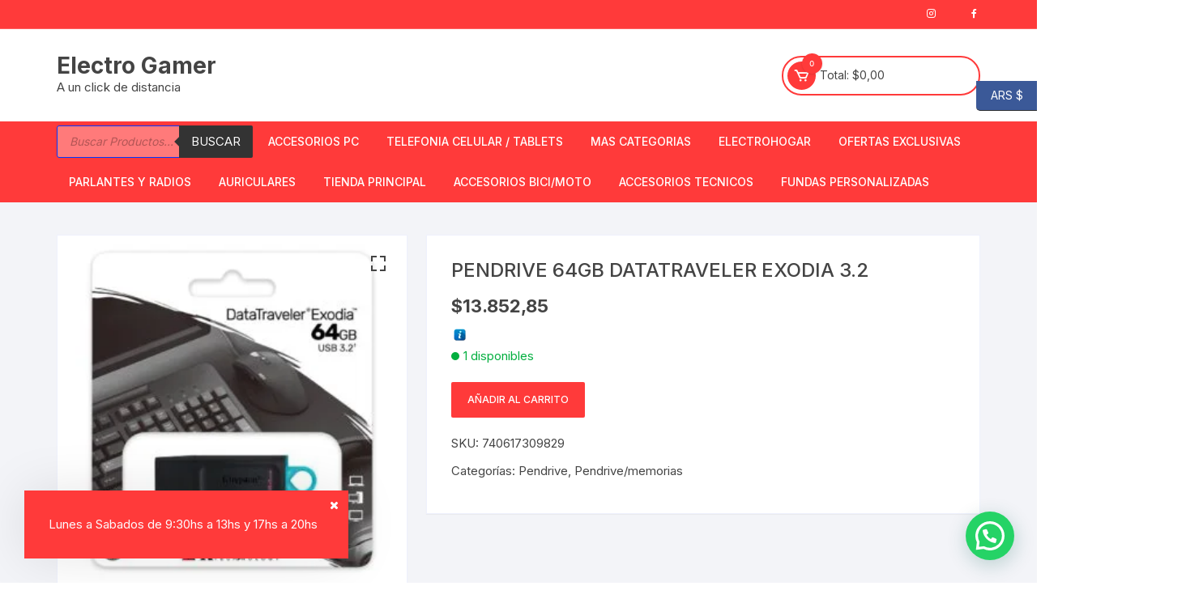

--- FILE ---
content_type: text/html; charset=UTF-8
request_url: https://electrogamer.com.ar/product/pendrive-64gb-datatraveler-exodia-3-2/
body_size: 35974
content:
<!doctype html>
<html lang="es">
<head>
	<meta charset="UTF-8">
	<meta name="viewport" content="width=device-width, initial-scale=1">
	<link rel="profile" href="https://gmpg.org/xfn/11">

	<title>PENDRIVE 64GB DATATRAVELER EXODIA 3.2 &#8211; Electro Gamer</title>
<meta name='robots' content='max-image-preview:large' />
	<style>img:is([sizes="auto" i], [sizes^="auto," i]) { contain-intrinsic-size: 3000px 1500px }</style>
	<link rel='dns-prefetch' href='//capi-automation.s3.us-east-2.amazonaws.com' />
<link rel='dns-prefetch' href='//fonts.googleapis.com' />
<link rel="alternate" type="application/rss+xml" title="Electro Gamer &raquo; Feed" href="https://electrogamer.com.ar/feed/" />
<link rel="alternate" type="application/rss+xml" title="Electro Gamer &raquo; Feed de los comentarios" href="https://electrogamer.com.ar/comments/feed/" />
<style id='classic-theme-styles-inline-css' type='text/css'>
/*! This file is auto-generated */
.wp-block-button__link{color:#fff;background-color:#32373c;border-radius:9999px;box-shadow:none;text-decoration:none;padding:calc(.667em + 2px) calc(1.333em + 2px);font-size:1.125em}.wp-block-file__button{background:#32373c;color:#fff;text-decoration:none}
</style>
<style id='joinchat-button-style-inline-css' type='text/css'>
.wp-block-joinchat-button{border:none!important;text-align:center}.wp-block-joinchat-button figure{display:table;margin:0 auto;padding:0}.wp-block-joinchat-button figcaption{font:normal normal 400 .6em/2em var(--wp--preset--font-family--system-font,sans-serif);margin:0;padding:0}.wp-block-joinchat-button .joinchat-button__qr{background-color:#fff;border:6px solid #25d366;border-radius:30px;box-sizing:content-box;display:block;height:200px;margin:auto;overflow:hidden;padding:10px;width:200px}.wp-block-joinchat-button .joinchat-button__qr canvas,.wp-block-joinchat-button .joinchat-button__qr img{display:block;margin:auto}.wp-block-joinchat-button .joinchat-button__link{align-items:center;background-color:#25d366;border:6px solid #25d366;border-radius:30px;display:inline-flex;flex-flow:row nowrap;justify-content:center;line-height:1.25em;margin:0 auto;text-decoration:none}.wp-block-joinchat-button .joinchat-button__link:before{background:transparent var(--joinchat-ico) no-repeat center;background-size:100%;content:"";display:block;height:1.5em;margin:-.75em .75em -.75em 0;width:1.5em}.wp-block-joinchat-button figure+.joinchat-button__link{margin-top:10px}@media (orientation:landscape)and (min-height:481px),(orientation:portrait)and (min-width:481px){.wp-block-joinchat-button.joinchat-button--qr-only figure+.joinchat-button__link{display:none}}@media (max-width:480px),(orientation:landscape)and (max-height:480px){.wp-block-joinchat-button figure{display:none}}

</style>
<style id='global-styles-inline-css' type='text/css'>
:root{--wp--preset--aspect-ratio--square: 1;--wp--preset--aspect-ratio--4-3: 4/3;--wp--preset--aspect-ratio--3-4: 3/4;--wp--preset--aspect-ratio--3-2: 3/2;--wp--preset--aspect-ratio--2-3: 2/3;--wp--preset--aspect-ratio--16-9: 16/9;--wp--preset--aspect-ratio--9-16: 9/16;--wp--preset--color--black: #000000;--wp--preset--color--cyan-bluish-gray: #abb8c3;--wp--preset--color--white: #ffffff;--wp--preset--color--pale-pink: #f78da7;--wp--preset--color--vivid-red: #cf2e2e;--wp--preset--color--luminous-vivid-orange: #ff6900;--wp--preset--color--luminous-vivid-amber: #fcb900;--wp--preset--color--light-green-cyan: #7bdcb5;--wp--preset--color--vivid-green-cyan: #00d084;--wp--preset--color--pale-cyan-blue: #8ed1fc;--wp--preset--color--vivid-cyan-blue: #0693e3;--wp--preset--color--vivid-purple: #9b51e0;--wp--preset--gradient--vivid-cyan-blue-to-vivid-purple: linear-gradient(135deg,rgba(6,147,227,1) 0%,rgb(155,81,224) 100%);--wp--preset--gradient--light-green-cyan-to-vivid-green-cyan: linear-gradient(135deg,rgb(122,220,180) 0%,rgb(0,208,130) 100%);--wp--preset--gradient--luminous-vivid-amber-to-luminous-vivid-orange: linear-gradient(135deg,rgba(252,185,0,1) 0%,rgba(255,105,0,1) 100%);--wp--preset--gradient--luminous-vivid-orange-to-vivid-red: linear-gradient(135deg,rgba(255,105,0,1) 0%,rgb(207,46,46) 100%);--wp--preset--gradient--very-light-gray-to-cyan-bluish-gray: linear-gradient(135deg,rgb(238,238,238) 0%,rgb(169,184,195) 100%);--wp--preset--gradient--cool-to-warm-spectrum: linear-gradient(135deg,rgb(74,234,220) 0%,rgb(151,120,209) 20%,rgb(207,42,186) 40%,rgb(238,44,130) 60%,rgb(251,105,98) 80%,rgb(254,248,76) 100%);--wp--preset--gradient--blush-light-purple: linear-gradient(135deg,rgb(255,206,236) 0%,rgb(152,150,240) 100%);--wp--preset--gradient--blush-bordeaux: linear-gradient(135deg,rgb(254,205,165) 0%,rgb(254,45,45) 50%,rgb(107,0,62) 100%);--wp--preset--gradient--luminous-dusk: linear-gradient(135deg,rgb(255,203,112) 0%,rgb(199,81,192) 50%,rgb(65,88,208) 100%);--wp--preset--gradient--pale-ocean: linear-gradient(135deg,rgb(255,245,203) 0%,rgb(182,227,212) 50%,rgb(51,167,181) 100%);--wp--preset--gradient--electric-grass: linear-gradient(135deg,rgb(202,248,128) 0%,rgb(113,206,126) 100%);--wp--preset--gradient--midnight: linear-gradient(135deg,rgb(2,3,129) 0%,rgb(40,116,252) 100%);--wp--preset--font-size--small: 13px;--wp--preset--font-size--medium: 20px;--wp--preset--font-size--large: 36px;--wp--preset--font-size--x-large: 42px;--wp--preset--spacing--20: 0.44rem;--wp--preset--spacing--30: 0.67rem;--wp--preset--spacing--40: 1rem;--wp--preset--spacing--50: 1.5rem;--wp--preset--spacing--60: 2.25rem;--wp--preset--spacing--70: 3.38rem;--wp--preset--spacing--80: 5.06rem;--wp--preset--shadow--natural: 6px 6px 9px rgba(0, 0, 0, 0.2);--wp--preset--shadow--deep: 12px 12px 50px rgba(0, 0, 0, 0.4);--wp--preset--shadow--sharp: 6px 6px 0px rgba(0, 0, 0, 0.2);--wp--preset--shadow--outlined: 6px 6px 0px -3px rgba(255, 255, 255, 1), 6px 6px rgba(0, 0, 0, 1);--wp--preset--shadow--crisp: 6px 6px 0px rgba(0, 0, 0, 1);}:where(.is-layout-flex){gap: 0.5em;}:where(.is-layout-grid){gap: 0.5em;}body .is-layout-flex{display: flex;}.is-layout-flex{flex-wrap: wrap;align-items: center;}.is-layout-flex > :is(*, div){margin: 0;}body .is-layout-grid{display: grid;}.is-layout-grid > :is(*, div){margin: 0;}:where(.wp-block-columns.is-layout-flex){gap: 2em;}:where(.wp-block-columns.is-layout-grid){gap: 2em;}:where(.wp-block-post-template.is-layout-flex){gap: 1.25em;}:where(.wp-block-post-template.is-layout-grid){gap: 1.25em;}.has-black-color{color: var(--wp--preset--color--black) !important;}.has-cyan-bluish-gray-color{color: var(--wp--preset--color--cyan-bluish-gray) !important;}.has-white-color{color: var(--wp--preset--color--white) !important;}.has-pale-pink-color{color: var(--wp--preset--color--pale-pink) !important;}.has-vivid-red-color{color: var(--wp--preset--color--vivid-red) !important;}.has-luminous-vivid-orange-color{color: var(--wp--preset--color--luminous-vivid-orange) !important;}.has-luminous-vivid-amber-color{color: var(--wp--preset--color--luminous-vivid-amber) !important;}.has-light-green-cyan-color{color: var(--wp--preset--color--light-green-cyan) !important;}.has-vivid-green-cyan-color{color: var(--wp--preset--color--vivid-green-cyan) !important;}.has-pale-cyan-blue-color{color: var(--wp--preset--color--pale-cyan-blue) !important;}.has-vivid-cyan-blue-color{color: var(--wp--preset--color--vivid-cyan-blue) !important;}.has-vivid-purple-color{color: var(--wp--preset--color--vivid-purple) !important;}.has-black-background-color{background-color: var(--wp--preset--color--black) !important;}.has-cyan-bluish-gray-background-color{background-color: var(--wp--preset--color--cyan-bluish-gray) !important;}.has-white-background-color{background-color: var(--wp--preset--color--white) !important;}.has-pale-pink-background-color{background-color: var(--wp--preset--color--pale-pink) !important;}.has-vivid-red-background-color{background-color: var(--wp--preset--color--vivid-red) !important;}.has-luminous-vivid-orange-background-color{background-color: var(--wp--preset--color--luminous-vivid-orange) !important;}.has-luminous-vivid-amber-background-color{background-color: var(--wp--preset--color--luminous-vivid-amber) !important;}.has-light-green-cyan-background-color{background-color: var(--wp--preset--color--light-green-cyan) !important;}.has-vivid-green-cyan-background-color{background-color: var(--wp--preset--color--vivid-green-cyan) !important;}.has-pale-cyan-blue-background-color{background-color: var(--wp--preset--color--pale-cyan-blue) !important;}.has-vivid-cyan-blue-background-color{background-color: var(--wp--preset--color--vivid-cyan-blue) !important;}.has-vivid-purple-background-color{background-color: var(--wp--preset--color--vivid-purple) !important;}.has-black-border-color{border-color: var(--wp--preset--color--black) !important;}.has-cyan-bluish-gray-border-color{border-color: var(--wp--preset--color--cyan-bluish-gray) !important;}.has-white-border-color{border-color: var(--wp--preset--color--white) !important;}.has-pale-pink-border-color{border-color: var(--wp--preset--color--pale-pink) !important;}.has-vivid-red-border-color{border-color: var(--wp--preset--color--vivid-red) !important;}.has-luminous-vivid-orange-border-color{border-color: var(--wp--preset--color--luminous-vivid-orange) !important;}.has-luminous-vivid-amber-border-color{border-color: var(--wp--preset--color--luminous-vivid-amber) !important;}.has-light-green-cyan-border-color{border-color: var(--wp--preset--color--light-green-cyan) !important;}.has-vivid-green-cyan-border-color{border-color: var(--wp--preset--color--vivid-green-cyan) !important;}.has-pale-cyan-blue-border-color{border-color: var(--wp--preset--color--pale-cyan-blue) !important;}.has-vivid-cyan-blue-border-color{border-color: var(--wp--preset--color--vivid-cyan-blue) !important;}.has-vivid-purple-border-color{border-color: var(--wp--preset--color--vivid-purple) !important;}.has-vivid-cyan-blue-to-vivid-purple-gradient-background{background: var(--wp--preset--gradient--vivid-cyan-blue-to-vivid-purple) !important;}.has-light-green-cyan-to-vivid-green-cyan-gradient-background{background: var(--wp--preset--gradient--light-green-cyan-to-vivid-green-cyan) !important;}.has-luminous-vivid-amber-to-luminous-vivid-orange-gradient-background{background: var(--wp--preset--gradient--luminous-vivid-amber-to-luminous-vivid-orange) !important;}.has-luminous-vivid-orange-to-vivid-red-gradient-background{background: var(--wp--preset--gradient--luminous-vivid-orange-to-vivid-red) !important;}.has-very-light-gray-to-cyan-bluish-gray-gradient-background{background: var(--wp--preset--gradient--very-light-gray-to-cyan-bluish-gray) !important;}.has-cool-to-warm-spectrum-gradient-background{background: var(--wp--preset--gradient--cool-to-warm-spectrum) !important;}.has-blush-light-purple-gradient-background{background: var(--wp--preset--gradient--blush-light-purple) !important;}.has-blush-bordeaux-gradient-background{background: var(--wp--preset--gradient--blush-bordeaux) !important;}.has-luminous-dusk-gradient-background{background: var(--wp--preset--gradient--luminous-dusk) !important;}.has-pale-ocean-gradient-background{background: var(--wp--preset--gradient--pale-ocean) !important;}.has-electric-grass-gradient-background{background: var(--wp--preset--gradient--electric-grass) !important;}.has-midnight-gradient-background{background: var(--wp--preset--gradient--midnight) !important;}.has-small-font-size{font-size: var(--wp--preset--font-size--small) !important;}.has-medium-font-size{font-size: var(--wp--preset--font-size--medium) !important;}.has-large-font-size{font-size: var(--wp--preset--font-size--large) !important;}.has-x-large-font-size{font-size: var(--wp--preset--font-size--x-large) !important;}
:where(.wp-block-post-template.is-layout-flex){gap: 1.25em;}:where(.wp-block-post-template.is-layout-grid){gap: 1.25em;}
:where(.wp-block-columns.is-layout-flex){gap: 2em;}:where(.wp-block-columns.is-layout-grid){gap: 2em;}
:root :where(.wp-block-pullquote){font-size: 1.5em;line-height: 1.6;}
</style>
<style id='woocommerce-inline-inline-css' type='text/css'>
.woocommerce form .form-row .required { visibility: visible; }
</style>
<link rel='stylesheet' id='wpo_min-header-0-css' href='https://electrogamer.com.ar/wp-content/cache/wpo-minify/1761966593/assets/wpo-minify-header-567c35cb.min.css' type='text/css' media='all' />
<link rel='stylesheet' id='wpo_min-header-1-css' href='https://electrogamer.com.ar/wp-content/cache/wpo-minify/1761966593/assets/wpo-minify-header-eedc1419.min.css' type='text/css' media='only screen and (max-width: 768px)' />
<link rel='stylesheet' id='wpo_min-header-2-css' href='https://electrogamer.com.ar/wp-content/cache/wpo-minify/1761966593/assets/wpo-minify-header-534e6c04.min.css' type='text/css' media='all' />
<script type="text/javascript" src="https://electrogamer.com.ar/wp-content/cache/wpo-minify/1761966593/assets/wpo-minify-header-7b3d0e43.min.js" id="wpo_min-header-0-js"></script>
<script type="text/javascript" id="wpo_min-header-1-js-extra">
/* <![CDATA[ */
var wc_add_to_cart_params = {"ajax_url":"\/wp-admin\/admin-ajax.php","wc_ajax_url":"\/?wc-ajax=%%endpoint%%","i18n_view_cart":"Ver carrito","cart_url":"https:\/\/electrogamer.com.ar\/cart-2\/","is_cart":"","cart_redirect_after_add":"no"};
var wc_single_product_params = {"i18n_required_rating_text":"Por favor elige una puntuaci\u00f3n","i18n_rating_options":["1 de 5 estrellas","2 de 5 estrellas","3 de 5 estrellas","4 de 5 estrellas","5 de 5 estrellas"],"i18n_product_gallery_trigger_text":"Ver galer\u00eda de im\u00e1genes a pantalla completa","review_rating_required":"yes","flexslider":{"rtl":false,"animation":"slide","smoothHeight":true,"directionNav":false,"controlNav":"thumbnails","slideshow":false,"animationSpeed":500,"animationLoop":false,"allowOneSlide":false},"zoom_enabled":"1","zoom_options":[],"photoswipe_enabled":"1","photoswipe_options":{"shareEl":false,"closeOnScroll":false,"history":false,"hideAnimationDuration":0,"showAnimationDuration":0},"flexslider_enabled":"1"};
var woocommerce_params = {"ajax_url":"\/wp-admin\/admin-ajax.php","wc_ajax_url":"\/?wc-ajax=%%endpoint%%","i18n_password_show":"Mostrar contrase\u00f1a","i18n_password_hide":"Ocultar contrase\u00f1a"};
/* ]]> */
</script>
<script type="text/javascript" src="https://electrogamer.com.ar/wp-content/cache/wpo-minify/1761966593/assets/wpo-minify-header-22486c30.min.js" id="wpo_min-header-1-js" defer="defer" data-wp-strategy="defer"></script>
<link rel="EditURI" type="application/rsd+xml" title="RSD" href="https://electrogamer.com.ar/xmlrpc.php?rsd" />
<meta name="generator" content="WordPress 6.8.3" />
<meta name="generator" content="WooCommerce 10.3.4" />
<link rel="canonical" href="https://electrogamer.com.ar/product/pendrive-64gb-datatraveler-exodia-3-2/" />
<link rel='shortlink' href='https://electrogamer.com.ar/?p=8673' />
<link rel="alternate" title="oEmbed (JSON)" type="application/json+oembed" href="https://electrogamer.com.ar/wp-json/oembed/1.0/embed?url=https%3A%2F%2Felectrogamer.com.ar%2Fproduct%2Fpendrive-64gb-datatraveler-exodia-3-2%2F" />
<link rel="alternate" title="oEmbed (XML)" type="text/xml+oembed" href="https://electrogamer.com.ar/wp-json/oembed/1.0/embed?url=https%3A%2F%2Felectrogamer.com.ar%2Fproduct%2Fpendrive-64gb-datatraveler-exodia-3-2%2F&#038;format=xml" />

		<!-- GA Google Analytics @ https://m0n.co/ga -->
		<script>
			(function(i,s,o,g,r,a,m){i['GoogleAnalyticsObject']=r;i[r]=i[r]||function(){
			(i[r].q=i[r].q||[]).push(arguments)},i[r].l=1*new Date();a=s.createElement(o),
			m=s.getElementsByTagName(o)[0];a.async=1;a.src=g;m.parentNode.insertBefore(a,m)
			})(window,document,'script','https://www.google-analytics.com/analytics.js','ga');
			ga('create', 'G-HQ89FT0Z8C', 'auto');
			ga('send', 'pageview');
		</script>

			<script type="text/javascript">
			var _statcounter = _statcounter || [];
			_statcounter.push({"tags": {"author": "electrogamer"}});
		</script>
				<!-- Start of StatCounter Code -->
		<script>
			<!--
			var sc_project=13068773;
			var sc_security="37f2f410";
			var sc_invisible=1;
		</script>
        <script type="text/javascript" src="https://www.statcounter.com/counter/counter.js" async></script>
		<noscript><div class="statcounter"><a title="web analytics" href="https://statcounter.com/"><img class="statcounter" src="https://c.statcounter.com/13068773/0/37f2f410/1/" alt="web analytics" /></a></div></noscript>
		<!-- End of StatCounter Code -->
				<style>
			.dgwt-wcas-ico-magnifier,.dgwt-wcas-ico-magnifier-handler{max-width:20px}.dgwt-wcas-search-wrapp .dgwt-wcas-sf-wrapp input[type=search].dgwt-wcas-search-input,.dgwt-wcas-search-wrapp .dgwt-wcas-sf-wrapp input[type=search].dgwt-wcas-search-input:hover,.dgwt-wcas-search-wrapp .dgwt-wcas-sf-wrapp input[type=search].dgwt-wcas-search-input:focus{background-color:#ff7a7a;color:#000;border-color:#0037ff}.dgwt-wcas-sf-wrapp input[type=search].dgwt-wcas-search-input::placeholder{color:#000;opacity:.3}.dgwt-wcas-sf-wrapp input[type=search].dgwt-wcas-search-input::-webkit-input-placeholder{color:#000;opacity:.3}.dgwt-wcas-sf-wrapp input[type=search].dgwt-wcas-search-input:-moz-placeholder{color:#000;opacity:.3}.dgwt-wcas-sf-wrapp input[type=search].dgwt-wcas-search-input::-moz-placeholder{color:#000;opacity:.3}.dgwt-wcas-sf-wrapp input[type=search].dgwt-wcas-search-input:-ms-input-placeholder{color:#000}.dgwt-wcas-no-submit.dgwt-wcas-search-wrapp .dgwt-wcas-ico-magnifier path,.dgwt-wcas-search-wrapp .dgwt-wcas-close path{fill:#000}.dgwt-wcas-loader-circular-path{stroke:#000}.dgwt-wcas-preloader{opacity:.6}.dgwt-wcas-search-wrapp .dgwt-wcas-sf-wrapp .dgwt-wcas-search-submit::before{}.dgwt-wcas-search-wrapp .dgwt-wcas-sf-wrapp .dgwt-wcas-search-submit:hover::before,.dgwt-wcas-search-wrapp .dgwt-wcas-sf-wrapp .dgwt-wcas-search-submit:focus::before{}.dgwt-wcas-search-wrapp .dgwt-wcas-sf-wrapp .dgwt-wcas-search-submit,.dgwt-wcas-om-bar .dgwt-wcas-om-return{color:#fff}.dgwt-wcas-search-wrapp .dgwt-wcas-ico-magnifier,.dgwt-wcas-search-wrapp .dgwt-wcas-sf-wrapp .dgwt-wcas-search-submit svg path,.dgwt-wcas-om-bar .dgwt-wcas-om-return svg path{fill:#fff}.dgwt-wcas-suggestions-wrapp,.dgwt-wcas-details-wrapp{background-color:#dd9090}.dgwt-wcas-suggestion-selected{background-color:#efefef}.dgwt-wcas-suggestions-wrapp *,.dgwt-wcas-details-wrapp *,.dgwt-wcas-sd,.dgwt-wcas-suggestion *{color:#0a0a0a}.dgwt-wcas-st strong,.dgwt-wcas-sd strong{color:#000}.dgwt-wcas-suggestions-wrapp,.dgwt-wcas-details-wrapp,.dgwt-wcas-suggestion,.dgwt-wcas-datails-title,.dgwt-wcas-details-more-products{border-color:#a8a8a8!important}		</style>
			<noscript><style>.woocommerce-product-gallery{ opacity: 1 !important; }</style></noscript>
	<meta name="generator" content="Elementor 3.32.5; features: additional_custom_breakpoints; settings: css_print_method-external, google_font-enabled, font_display-auto">
			<script  type="text/javascript">
				!function(f,b,e,v,n,t,s){if(f.fbq)return;n=f.fbq=function(){n.callMethod?
					n.callMethod.apply(n,arguments):n.queue.push(arguments)};if(!f._fbq)f._fbq=n;
					n.push=n;n.loaded=!0;n.version='2.0';n.queue=[];t=b.createElement(e);t.async=!0;
					t.src=v;s=b.getElementsByTagName(e)[0];s.parentNode.insertBefore(t,s)}(window,
					document,'script','https://connect.facebook.net/en_US/fbevents.js');
			</script>
			<!-- WooCommerce Facebook Integration Begin -->
			<script  type="text/javascript">

				fbq('init', '1148359108937517', {}, {
    "agent": "woocommerce_2-10.3.4-3.5.12"
});

				document.addEventListener( 'DOMContentLoaded', function() {
					// Insert placeholder for events injected when a product is added to the cart through AJAX.
					document.body.insertAdjacentHTML( 'beforeend', '<div class=\"wc-facebook-pixel-event-placeholder\"></div>' );
				}, false );

			</script>
			<!-- WooCommerce Facebook Integration End -->
						<style>
				.e-con.e-parent:nth-of-type(n+4):not(.e-lazyloaded):not(.e-no-lazyload),
				.e-con.e-parent:nth-of-type(n+4):not(.e-lazyloaded):not(.e-no-lazyload) * {
					background-image: none !important;
				}
				@media screen and (max-height: 1024px) {
					.e-con.e-parent:nth-of-type(n+3):not(.e-lazyloaded):not(.e-no-lazyload),
					.e-con.e-parent:nth-of-type(n+3):not(.e-lazyloaded):not(.e-no-lazyload) * {
						background-image: none !important;
					}
				}
				@media screen and (max-height: 640px) {
					.e-con.e-parent:nth-of-type(n+2):not(.e-lazyloaded):not(.e-no-lazyload),
					.e-con.e-parent:nth-of-type(n+2):not(.e-lazyloaded):not(.e-no-lazyload) * {
						background-image: none !important;
					}
				}
			</style>
			<link rel="icon" href="https://electrogamer.com.ar/wp-content/uploads/2021/03/cropped-IMG-20210325-WA0070-32x32.jpg" sizes="32x32" />
<link rel="icon" href="https://electrogamer.com.ar/wp-content/uploads/2021/03/cropped-IMG-20210325-WA0070-192x192.jpg" sizes="192x192" />
<link rel="apple-touch-icon" href="https://electrogamer.com.ar/wp-content/uploads/2021/03/cropped-IMG-20210325-WA0070-180x180.jpg" />
<meta name="msapplication-TileImage" content="https://electrogamer.com.ar/wp-content/uploads/2021/03/cropped-IMG-20210325-WA0070-270x270.jpg" />
		<style type="text/css" id="wp-custom-css">
			.elementor-col-25 {max-width:50%; float:left; }
.elementor-col-33 {max-width:50%; float:left; }		</style>
		<style type="text/css">/** Mega Menu CSS: fs **/</style>
</head>

<body class="wp-singular product-template-default single single-product postid-8673 wp-theme-orchid-store theme-orchid-store woocommerce woocommerce-page woocommerce-demo-store woocommerce-no-js no-sidebar woocommerce-active elementor-default elementor-kit-1006 currency-ars">
	<p role="complementary" aria-label="Aviso en la tienda" class="woocommerce-store-notice demo_store" data-notice-id="e1cc832b984c3769a19c798b53685ee1" style="display:none;">Lunes a Sabados de 9:30hs a 13hs y 17hs a 20hs  <a role="button" href="#" class="woocommerce-store-notice__dismiss-link">Descartar</a></p>	<div id="page" class="site __os-page-wrap__">

		<a class="skip-link screen-reader-text" href="#content">
			Saltar al contenido		</a>

		<header class="masterheader desktop-header header-style-1">
	<div class="header-inner">
					<div class="top-header">
				<div class="__os-container__">
					<div class="os-row">
						<div class="os-col left-col">
							<div class="topbar-items">
															</div><!-- .topbar-items -->
						</div><!-- .os-col.left-col -->
													<div class="os-col right-col">
								<div class="social-icons">
									<ul class="social-icons-list">
																					<li>
												<a href="https://www.instagram.com/electrogamersc/"></a>
											</li>
																						<li>
												<a href="https://www.tiktok.com/@electrogamersc"></a>
											</li>
																						<li>
												<a href="https://www.facebook.com/ElectroGamersc/"></a>
											</li>
																				</ul>
								</div><!-- // social-icons -->
							</div><!-- .os-col.right-col -->
												</div><!-- .os-row -->
				</div><!-- .__os-container__ -->
			</div><!-- .top-header -->
					<div class="mid-header">
			<div class="__os-container__">
				<div class="os-row no-wishlist-icon no-product-search-form">
					<div class="os-col logo-col">
								<div class="site-branding">
								<span class="site-title">
						<a href="https://electrogamer.com.ar/">Electro Gamer</a>
					</span><!-- .site-title -->
										<p class="site-description">
						A un click de distancia					</p> 
							</div><!-- site-branding -->
							</div><!-- .os-col.logo-col -->
											<div class="os-col extra-col">
							<div class="aside-right">
																	<div class="wishlist-minicart-wrapper">
										<div class="wishlist-minicart-inner">
												<div class="mini-cart">
			<button class="trigger-mini-cart">
				<i class='bx bx-cart'></i>
									<span class="item-count cart-items-count">
						0					<span>
							</button><!-- .trigger-mini-cart -->
			<span class="cart-amount">Total:				<span class="price">	                
					<span class="woocommerce-Price-amount amount os-minicart-amount">
						<span class="woocs_special_price_code"><span class="woocommerce-Price-amount amount"><span class="woocommerce-Price-currencySymbol">&#036;</span>0,00</span></span>					</span>
				</span><!-- .price -->
			</span><!-- .cart-amount -->
							<div class="mini-cart-open">
					<div class="mini-cart-items">
						<div class="widget woocommerce widget_shopping_cart"><div class="widget_shopping_cart_content"></div></div>					</div><!-- .mini-cart-tems -->
				</div><!-- .mini-cart-open -->
						</div><!-- .mini-cart -->
												</div><!-- . wishlist-minicart-inner -->
									</div>
																</div><!-- .aside-right -->
						</div><!-- .os-col.extra-col -->
										</div><!-- .os-row -->
			</div><!-- .__os-container__ -->
		</div><!-- .mid-header -->
		<div class="bottom-header">
			<div class="main-navigation"> 
				<div class="__os-container__">
					<div class="os-row os-nav-row no-special-menu">
												<div class="os-col os-nav-col-right">
							<div class="menu-toggle">
								<button class="mobile-menu-toggle-btn">
									<span class="hamburger-bar"></span>
									<span class="hamburger-bar"></span>
									<span class="hamburger-bar"></span>
								</button>
							</div><!-- .meu-toggle -->
									<nav id="site-navigation" class="site-navigation">
			<ul id="primary-menu" class="primary-menu"><li id="menu-item-6436" class="menu-item menu-item-type-custom menu-item-object-custom menu-item-6436"><div  class="dgwt-wcas-search-wrapp dgwt-wcas-is-detail-box dgwt-wcas-has-submit woocommerce dgwt-wcas-style-solaris js-dgwt-wcas-layout-classic dgwt-wcas-layout-classic js-dgwt-wcas-mobile-overlay-enabled">
		<form class="dgwt-wcas-search-form" role="search" action="https://electrogamer.com.ar/" method="get">
		<div class="dgwt-wcas-sf-wrapp">
						<label class="screen-reader-text"
				   for="dgwt-wcas-search-input-1">Búsqueda de productos</label>

			<input id="dgwt-wcas-search-input-1"
				   type="search"
				   class="dgwt-wcas-search-input"
				   name="s"
				   value=""
				   placeholder="Buscar Productos..."
				   autocomplete="off"
							/>
			<div class="dgwt-wcas-preloader"></div>

			<div class="dgwt-wcas-voice-search"></div>

							<button type="submit"
						aria-label="Buscar"
						class="dgwt-wcas-search-submit">Buscar</button>
			
			<input type="hidden" name="post_type" value="product"/>
			<input type="hidden" name="dgwt_wcas" value="1"/>

			
					</div>
	</form>
</div>
</li>
<li id="menu-item-3885" class="menu-item menu-item-type-taxonomy menu-item-object-product_cat menu-item-has-children menu-item-3885"><a href="https://electrogamer.com.ar/product-category/accesorios-pc/">Accesorios PC</a>
<ul class="sub-menu">
	<li id="menu-item-20399" class="menu-item menu-item-type-taxonomy menu-item-object-category menu-item-has-children menu-item-20399"><a href="https://electrogamer.com.ar/category/notebooks/">Notebooks</a>
	<ul class="sub-menu">
		<li id="menu-item-20409" class="menu-item menu-item-type-taxonomy menu-item-object-product_cat menu-item-20409"><a href="https://electrogamer.com.ar/product-category/mochilas/">Mochilas Notebook</a></li>
		<li id="menu-item-13319" class="menu-item menu-item-type-taxonomy menu-item-object-product_cat menu-item-13319"><a href="https://electrogamer.com.ar/product-category/cables-cargadores/cargadores-notebook/">CARGADORES NOTEBOOK</a></li>
	</ul>
</li>
	<li id="menu-item-5601" class="menu-item menu-item-type-taxonomy menu-item-object-product_cat menu-item-5601"><a href="https://electrogamer.com.ar/product-category/accesorios-pc/disco-rigido-ssd/">Disco Rigido-SSD</a></li>
	<li id="menu-item-4154" class="menu-item menu-item-type-taxonomy menu-item-object-product_cat menu-item-4154"><a href="https://electrogamer.com.ar/product-category/accesorios-pc/parlantes-pc/">Parlantes PC</a></li>
	<li id="menu-item-3920" class="menu-item menu-item-type-taxonomy menu-item-object-product_cat menu-item-3920"><a href="https://electrogamer.com.ar/product-category/accesorios-pc/teclados-y-mouses/mouse-pad/">Mouse Pad</a></li>
	<li id="menu-item-3918" class="menu-item menu-item-type-taxonomy menu-item-object-product_cat menu-item-has-children menu-item-3918"><a href="https://electrogamer.com.ar/product-category/accesorios-pc/teclados-y-mouses/">Teclados y Mouses</a>
	<ul class="sub-menu">
		<li id="menu-item-3924" class="menu-item menu-item-type-taxonomy menu-item-object-product_cat menu-item-3924"><a href="https://electrogamer.com.ar/product-category/accesorios-pc/teclados-y-mouses/combos-teclado-y-mouse/">Combos Teclado y mouse</a></li>
		<li id="menu-item-3910" class="menu-item menu-item-type-taxonomy menu-item-object-product_cat menu-item-has-children menu-item-3910"><a href="https://electrogamer.com.ar/product-category/accesorios-pc/teclados-y-mouses/teclados/">Todos los Teclados</a>
		<ul class="sub-menu">
			<li id="menu-item-9861" class="menu-item menu-item-type-taxonomy menu-item-object-product_cat menu-item-9861"><a href="https://electrogamer.com.ar/product-category/accesorios-pc/teclados-y-mouses/teclado-inalambrico/">Teclado Inalambrico</a></li>
			<li id="menu-item-3912" class="menu-item menu-item-type-taxonomy menu-item-object-product_cat menu-item-3912"><a href="https://electrogamer.com.ar/product-category/accesorios-pc/teclados-y-mouses/teclados-de-escritorio/">Teclados de escritorio</a></li>
			<li id="menu-item-3913" class="menu-item menu-item-type-taxonomy menu-item-object-product_cat menu-item-3913"><a href="https://electrogamer.com.ar/product-category/accesorios-pc/teclados-y-mouses/teclados-gamer/">Teclados Gamer</a></li>
			<li id="menu-item-3930" class="menu-item menu-item-type-taxonomy menu-item-object-product_cat menu-item-3930"><a href="https://electrogamer.com.ar/product-category/accesorios-pc/teclados-y-mouses/switches/">Switches</a></li>
		</ul>
</li>
		<li id="menu-item-3914" class="menu-item menu-item-type-taxonomy menu-item-object-product_cat menu-item-has-children menu-item-3914"><a href="https://electrogamer.com.ar/product-category/accesorios-pc/teclados-y-mouses/mouses/">Todos los Mouses</a>
		<ul class="sub-menu">
			<li id="menu-item-3915" class="menu-item menu-item-type-taxonomy menu-item-object-product_cat menu-item-3915"><a href="https://electrogamer.com.ar/product-category/accesorios-pc/teclados-y-mouses/mouses-gamer/">Mouses Gamer</a></li>
			<li id="menu-item-3916" class="menu-item menu-item-type-taxonomy menu-item-object-product_cat menu-item-3916"><a href="https://electrogamer.com.ar/product-category/accesorios-pc/teclados-y-mouses/mouses-inalambricos/">Mouses Inalambricos</a></li>
			<li id="menu-item-3926" class="menu-item menu-item-type-taxonomy menu-item-object-product_cat menu-item-3926"><a href="https://electrogamer.com.ar/product-category/accesorios-pc/teclados-y-mouses/mouse-de-escritorio/">Mouse de escritorio</a></li>
		</ul>
</li>
	</ul>
</li>
	<li id="menu-item-3896" class="menu-item menu-item-type-taxonomy menu-item-object-product_cat menu-item-3896"><a href="https://electrogamer.com.ar/product-category/accesorios-pc/gabinetes/">Gabinetes</a></li>
	<li id="menu-item-3897" class="menu-item menu-item-type-taxonomy menu-item-object-product_cat menu-item-3897"><a href="https://electrogamer.com.ar/product-category/router-extensores/">Router-Extensores wifi</a></li>
	<li id="menu-item-3964" class="menu-item menu-item-type-taxonomy menu-item-object-product_cat menu-item-3964"><a href="https://electrogamer.com.ar/product-category/accesorios-pc/coolers/">Coolers</a></li>
	<li id="menu-item-3934" class="menu-item menu-item-type-taxonomy menu-item-object-product_cat menu-item-3934"><a href="https://electrogamer.com.ar/product-category/accesorios-pc/fuentes/">Fuentes</a></li>
	<li id="menu-item-8732" class="menu-item menu-item-type-taxonomy menu-item-object-product_cat menu-item-8732"><a href="https://electrogamer.com.ar/product-category/accesorios-pc/procesadores/">Procesadores</a></li>
	<li id="menu-item-3882" class="menu-item menu-item-type-taxonomy menu-item-object-product_cat menu-item-3882"><a href="https://electrogamer.com.ar/product-category/adaptadores/">Adaptadores</a></li>
	<li id="menu-item-10313" class="menu-item menu-item-type-taxonomy menu-item-object-product_cat menu-item-10313"><a href="https://electrogamer.com.ar/product-category/accesorios-pc/microfonos/">Microfonos</a></li>
	<li id="menu-item-3974" class="menu-item menu-item-type-taxonomy menu-item-object-product_cat menu-item-3974"><a href="https://electrogamer.com.ar/product-category/accesorios-pc/cpu-armado/">CPU armado</a></li>
	<li id="menu-item-3935" class="menu-item menu-item-type-taxonomy menu-item-object-product_cat menu-item-3935"><a href="https://electrogamer.com.ar/product-category/accesorios-pc/monitores/">Monitores</a></li>
	<li id="menu-item-6199" class="menu-item menu-item-type-taxonomy menu-item-object-product_cat menu-item-6199"><a href="https://electrogamer.com.ar/product-category/accesorios-pc/motherboard/">MOTHERBOARD</a></li>
	<li id="menu-item-3937" class="menu-item menu-item-type-taxonomy menu-item-object-product_cat menu-item-3937"><a href="https://electrogamer.com.ar/product-category/accesorios-pc/webcam/">Webcam</a></li>
	<li id="menu-item-3938" class="menu-item menu-item-type-taxonomy menu-item-object-product_cat menu-item-3938"><a href="https://electrogamer.com.ar/product-category/accesorios-pc/hub-usb/">Hub USB</a></li>
	<li id="menu-item-3936" class="menu-item menu-item-type-taxonomy menu-item-object-product_cat menu-item-3936"><a href="https://electrogamer.com.ar/product-category/accesorios-pc/memorias-ram/">Memorias Ram</a></li>
	<li id="menu-item-3939" class="menu-item menu-item-type-taxonomy menu-item-object-product_cat menu-item-3939"><a href="https://electrogamer.com.ar/product-category/accesorios-pc/joystick-pc/">Joystick PC</a></li>
	<li id="menu-item-6589" class="menu-item menu-item-type-taxonomy menu-item-object-product_cat menu-item-6589"><a href="https://electrogamer.com.ar/product-category/accesorios-pc/caddy-disk/">Caddy disk /Placas de sonido</a></li>
	<li id="menu-item-9860" class="menu-item menu-item-type-taxonomy menu-item-object-product_cat menu-item-9860"><a href="https://electrogamer.com.ar/product-category/accesorios-pc/lector-codigo-de-barra/">Lector Codigo de Barra</a></li>
	<li id="menu-item-6588" class="menu-item menu-item-type-taxonomy menu-item-object-product_cat menu-item-6588"><a href="https://electrogamer.com.ar/product-category/accesorios-pc/otros/">Otros</a></li>
</ul>
</li>
<li id="menu-item-3876" class="menu-item menu-item-type-taxonomy menu-item-object-product_cat menu-item-has-children menu-item-3876"><a href="https://electrogamer.com.ar/product-category/telefonia-celular/">Telefonia Celular / Tablets</a>
<ul class="sub-menu">
	<li id="menu-item-13309" class="menu-item menu-item-type-taxonomy menu-item-object-product_cat menu-item-has-children menu-item-13309"><a href="https://electrogamer.com.ar/product-category/cables-cargadores/">Cables Cargadores</a>
	<ul class="sub-menu">
		<li id="menu-item-13310" class="menu-item menu-item-type-taxonomy menu-item-object-product_cat menu-item-13310"><a href="https://electrogamer.com.ar/product-category/cables-cargadores/cables-usb/">Cables usb a tipo c</a></li>
		<li id="menu-item-13312" class="menu-item menu-item-type-taxonomy menu-item-object-product_cat menu-item-13312"><a href="https://electrogamer.com.ar/product-category/cables-cargadores/cables-usb-a-lightning-iphone/">Cables USB a Lightning iphone</a></li>
		<li id="menu-item-13311" class="menu-item menu-item-type-taxonomy menu-item-object-product_cat menu-item-13311"><a href="https://electrogamer.com.ar/product-category/cables-cargadores/cargadores-tipo-c/">Cargadores Tipo C</a></li>
		<li id="menu-item-13313" class="menu-item menu-item-type-taxonomy menu-item-object-product_cat menu-item-13313"><a href="https://electrogamer.com.ar/product-category/cables-cargadores/cables-utp-red/">CABLES UTP RED</a></li>
		<li id="menu-item-13315" class="menu-item menu-item-type-taxonomy menu-item-object-product_cat menu-item-13315"><a href="https://electrogamer.com.ar/product-category/cables-cargadores/cargadores-lightning-iphone/">Cargadores Lightning Iphone</a></li>
		<li id="menu-item-13314" class="menu-item menu-item-type-taxonomy menu-item-object-product_cat menu-item-13314"><a href="https://electrogamer.com.ar/product-category/cables-cargadores/cables-lightning-a-tipo-c-micro-usb/">Cables Lightning a tipo c /micro usb</a></li>
		<li id="menu-item-13316" class="menu-item menu-item-type-taxonomy menu-item-object-product_cat menu-item-13316"><a href="https://electrogamer.com.ar/product-category/cables-cargadores/fuentes-12v-plug-2-1mm/">Fuentes 12V PLUG 2.1mm</a></li>
		<li id="menu-item-13322" class="menu-item menu-item-type-taxonomy menu-item-object-product_cat menu-item-13322"><a href="https://electrogamer.com.ar/product-category/cables-cargadores/cables-usb-a-micro-usb/">Cables usb a micro usb</a></li>
		<li id="menu-item-13317" class="menu-item menu-item-type-taxonomy menu-item-object-product_cat menu-item-13317"><a href="https://electrogamer.com.ar/product-category/relojes/cargadores-smartwatch/">Cargadores Smartwatch</a></li>
		<li id="menu-item-13320" class="menu-item menu-item-type-taxonomy menu-item-object-product_cat menu-item-13320"><a href="https://electrogamer.com.ar/product-category/cables-cargadores/cables-usb-impresora/">CABLES USB IMPRESORA</a></li>
		<li id="menu-item-13318" class="menu-item menu-item-type-taxonomy menu-item-object-product_cat menu-item-13318"><a href="https://electrogamer.com.ar/product-category/cables-cargadores/cargador-portatil/">CARGADOR PORTATIL</a></li>
		<li id="menu-item-13321" class="menu-item menu-item-type-taxonomy menu-item-object-product_cat menu-item-13321"><a href="https://electrogamer.com.ar/product-category/cables-cargadores/cargadores-micro-usb/">Cargadores Micro USB</a></li>
		<li id="menu-item-13324" class="menu-item menu-item-type-taxonomy menu-item-object-product_cat menu-item-13324"><a href="https://electrogamer.com.ar/product-category/cables-cargadores/cables-usb/">Cables usb a tipo c</a></li>
		<li id="menu-item-13325" class="menu-item menu-item-type-taxonomy menu-item-object-product_cat menu-item-13325"><a href="https://electrogamer.com.ar/product-category/cables-cargadores/cables-usb-a-micro-usb/">Cables usb a micro usb</a></li>
		<li id="menu-item-13326" class="menu-item menu-item-type-taxonomy menu-item-object-product_cat menu-item-13326"><a href="https://electrogamer.com.ar/product-category/cables-cargadores/cargadores-micro-usb/">Cargadores Micro USB</a></li>
		<li id="menu-item-13327" class="menu-item menu-item-type-taxonomy menu-item-object-product_cat menu-item-13327"><a href="https://electrogamer.com.ar/product-category/cables-cargadores/cargadores-tipo-c/">Cargadores Tipo C</a></li>
		<li id="menu-item-13328" class="menu-item menu-item-type-taxonomy menu-item-object-product_cat menu-item-13328"><a href="https://electrogamer.com.ar/product-category/cables-cargadores/cables-usb-a-lightning-iphone/">Cables USB a Lightning iphone</a></li>
		<li id="menu-item-13329" class="menu-item menu-item-type-taxonomy menu-item-object-product_cat menu-item-13329"><a href="https://electrogamer.com.ar/product-category/cables-cargadores/cables-lightning-a-tipo-c-micro-usb/">Cables Lightning a tipo c /micro usb</a></li>
	</ul>
</li>
	<li id="menu-item-6425" class="menu-item menu-item-type-taxonomy menu-item-object-product_cat menu-item-6425"><a href="https://electrogamer.com.ar/product-category/telefonia-celular/telefono-fijo/">Telefono Fijo</a></li>
	<li id="menu-item-4168" class="menu-item menu-item-type-taxonomy menu-item-object-product_cat menu-item-has-children menu-item-4168"><a href="https://electrogamer.com.ar/product-category/telefonia-celular/celulares/">Celulares</a>
	<ul class="sub-menu">
		<li id="menu-item-4283" class="menu-item menu-item-type-taxonomy menu-item-object-product_cat menu-item-4283"><a href="https://electrogamer.com.ar/product-category/vidrios-templados/fundas-templados-telefonia/">Templados telefonia</a></li>
	</ul>
</li>
	<li id="menu-item-4121" class="menu-item menu-item-type-taxonomy menu-item-object-product_cat menu-item-has-children menu-item-4121"><a href="https://electrogamer.com.ar/product-category/telefonia-celular/tablet/">Tablet</a>
	<ul class="sub-menu">
		<li id="menu-item-4122" class="menu-item menu-item-type-taxonomy menu-item-object-product_cat menu-item-4122"><a href="https://electrogamer.com.ar/product-category/vidrios-templados/fundas/">Fundas/templados Tablet</a></li>
	</ul>
</li>
	<li id="menu-item-3872" class="menu-item menu-item-type-taxonomy menu-item-object-product_cat menu-item-3872"><a href="https://electrogamer.com.ar/product-category/cables-cargadores/">Cables Cargadores</a></li>
	<li id="menu-item-3873" class="menu-item menu-item-type-taxonomy menu-item-object-product_cat menu-item-3873"><a href="https://electrogamer.com.ar/product-category/accesorios-de-telefonia/">Accesorios de telefonía</a></li>
	<li id="menu-item-3874" class="menu-item menu-item-type-taxonomy menu-item-object-product_cat current-product-ancestor current-menu-parent current-product-parent menu-item-has-children menu-item-3874"><a href="https://electrogamer.com.ar/product-category/pendrive-memorias/">Pendrive/memorias</a>
	<ul class="sub-menu">
		<li id="menu-item-4287" class="menu-item menu-item-type-taxonomy menu-item-object-product_cat current-product-ancestor current-menu-parent current-product-parent menu-item-4287"><a href="https://electrogamer.com.ar/product-category/pendrive-memorias/pendrive/">Pendrive</a></li>
		<li id="menu-item-4288" class="menu-item menu-item-type-taxonomy menu-item-object-product_cat menu-item-4288"><a href="https://electrogamer.com.ar/product-category/pendrive-memorias/tarjetas-de-memoria/">Tarjetas de Memoria</a></li>
		<li id="menu-item-4266" class="menu-item menu-item-type-taxonomy menu-item-object-product_cat menu-item-4266"><a href="https://electrogamer.com.ar/product-category/pendrive-memorias/lectores-sd/">Lectores de memoria</a></li>
	</ul>
</li>
	<li id="menu-item-3886" class="menu-item menu-item-type-taxonomy menu-item-object-product_cat menu-item-3886"><a href="https://electrogamer.com.ar/product-category/accesorios-tecnicos/">Accesorios tecnico</a></li>
</ul>
</li>
<li id="menu-item-4964" class="menu-item menu-item-type-taxonomy menu-item-object-product_cat menu-item-has-children menu-item-4964"><a href="https://electrogamer.com.ar/product-category/mas-categorias/">Mas Categorias</a>
<ul class="sub-menu">
	<li id="menu-item-20080" class="menu-item menu-item-type-taxonomy menu-item-object-product_cat menu-item-20080"><a href="https://electrogamer.com.ar/product-category/herramientas-electricas/">Herramientas Electricas</a></li>
	<li id="menu-item-18630" class="menu-item menu-item-type-taxonomy menu-item-object-product_cat menu-item-18630"><a href="https://electrogamer.com.ar/product-category/mas-categorias/humificadores/">HUMIFICADORES</a></li>
	<li id="menu-item-17234" class="menu-item menu-item-type-taxonomy menu-item-object-product_cat menu-item-17234"><a href="https://electrogamer.com.ar/product-category/mas-categorias/monopatines/">Monopatines</a></li>
	<li id="menu-item-14753" class="menu-item menu-item-type-taxonomy menu-item-object-product_cat menu-item-14753"><a href="https://electrogamer.com.ar/product-category/mas-categorias/cabina-de-unas-y-accesorios/">Cabina de uñas y Accesorios</a></li>
	<li id="menu-item-14398" class="menu-item menu-item-type-taxonomy menu-item-object-product_cat menu-item-has-children menu-item-14398"><a href="https://electrogamer.com.ar/product-category/mas-categorias/termos-y-mates/">Vasos y Botellas termicas</a>
	<ul class="sub-menu">
		<li id="menu-item-16307" class="menu-item menu-item-type-taxonomy menu-item-object-product_cat menu-item-16307"><a href="https://electrogamer.com.ar/product-category/mas-categorias/termos-y-mates/vasos-termicos/">VASOS TERMICOS</a></li>
		<li id="menu-item-17256" class="menu-item menu-item-type-taxonomy menu-item-object-product_cat menu-item-17256"><a href="https://electrogamer.com.ar/product-category/mas-categorias/termos-y-mates/tapones/">Tapones</a></li>
		<li id="menu-item-16308" class="menu-item menu-item-type-taxonomy menu-item-object-product_cat menu-item-16308"><a href="https://electrogamer.com.ar/product-category/mas-categorias/termos-y-mates/botellas-termicas/">Botellas Termicas</a></li>
		<li id="menu-item-16309" class="menu-item menu-item-type-taxonomy menu-item-object-product_cat menu-item-16309"><a href="https://electrogamer.com.ar/product-category/mas-categorias/termos-y-mates/mates/">Mates</a></li>
		<li id="menu-item-16312" class="menu-item menu-item-type-taxonomy menu-item-object-product_cat menu-item-16312"><a href="https://electrogamer.com.ar/product-category/mas-categorias/termos-y-mates/termos/">Termos</a></li>
	</ul>
</li>
	<li id="menu-item-11538" class="menu-item menu-item-type-taxonomy menu-item-object-product_cat menu-item-11538"><a href="https://electrogamer.com.ar/product-category/router-extensores/">ROUTER/EXTENSORES</a></li>
	<li id="menu-item-3977" class="menu-item menu-item-type-taxonomy menu-item-object-product_cat menu-item-3977"><a href="https://electrogamer.com.ar/product-category/cuidado-personal/">Cuidado personal</a></li>
	<li id="menu-item-10470" class="menu-item menu-item-type-taxonomy menu-item-object-product_cat menu-item-10470"><a href="https://electrogamer.com.ar/product-category/mas-categorias/selladora-de-bolsas/">Selladora de Bolsas</a></li>
	<li id="menu-item-3894" class="menu-item menu-item-type-taxonomy menu-item-object-product_cat menu-item-3894"><a href="https://electrogamer.com.ar/product-category/bazar/">Bazar</a></li>
	<li id="menu-item-6570" class="menu-item menu-item-type-taxonomy menu-item-object-product_cat menu-item-6570"><a href="https://electrogamer.com.ar/product-category/mas-categorias/balanzas/">Balanzas</a></li>
	<li id="menu-item-5255" class="menu-item menu-item-type-taxonomy menu-item-object-product_cat menu-item-5255"><a href="https://electrogamer.com.ar/product-category/mas-categorias/camaras-adaptadores/">Camaras y Adaptadores</a></li>
	<li id="menu-item-5178" class="menu-item menu-item-type-taxonomy menu-item-object-product_cat menu-item-5178"><a href="https://electrogamer.com.ar/product-category/mas-categorias/fitness/">Fitness</a></li>
	<li id="menu-item-3884" class="menu-item menu-item-type-taxonomy menu-item-object-product_cat menu-item-has-children menu-item-3884"><a href="https://electrogamer.com.ar/product-category/insumos-impresion/">Tintas-Cartuchos impresora</a>
	<ul class="sub-menu">
		<li id="menu-item-11640" class="menu-item menu-item-type-taxonomy menu-item-object-product_cat menu-item-11640"><a href="https://electrogamer.com.ar/product-category/insumos-impresion/toners/">Toners</a></li>
		<li id="menu-item-9877" class="menu-item menu-item-type-taxonomy menu-item-object-product_cat menu-item-9877"><a href="https://electrogamer.com.ar/product-category/insumos-impresion/resmas/">Resmas</a></li>
		<li id="menu-item-4018" class="menu-item menu-item-type-taxonomy menu-item-object-product_cat menu-item-4018"><a href="https://electrogamer.com.ar/product-category/insumos-impresion/cartuchos/">Cartuchos</a></li>
		<li id="menu-item-4019" class="menu-item menu-item-type-taxonomy menu-item-object-product_cat menu-item-4019"><a href="https://electrogamer.com.ar/product-category/insumos-impresion/tintas/">Tintas</a></li>
	</ul>
</li>
	<li id="menu-item-3892" class="menu-item menu-item-type-taxonomy menu-item-object-product_cat menu-item-has-children menu-item-3892"><a href="https://electrogamer.com.ar/product-category/iluminacion/">Iluminación</a>
	<ul class="sub-menu">
		<li id="menu-item-17550" class="menu-item menu-item-type-taxonomy menu-item-object-product_cat menu-item-17550"><a href="https://electrogamer.com.ar/product-category/iluminacion/maquillaje/">Espejos de Maquillaje Led</a></li>
		<li id="menu-item-14047" class="menu-item menu-item-type-taxonomy menu-item-object-product_cat menu-item-14047"><a href="https://electrogamer.com.ar/product-category/iluminacion/guirnaldas/">Guirnaldas</a></li>
		<li id="menu-item-9600" class="menu-item menu-item-type-taxonomy menu-item-object-product_cat menu-item-9600"><a href="https://electrogamer.com.ar/product-category/iluminacion/reflectores-led/">Reflectores Led</a></li>
		<li id="menu-item-9601" class="menu-item menu-item-type-taxonomy menu-item-object-product_cat menu-item-9601"><a href="https://electrogamer.com.ar/product-category/iluminacion/luz-de-emergencia/">Luz de emergencia</a></li>
		<li id="menu-item-5741" class="menu-item menu-item-type-taxonomy menu-item-object-product_cat menu-item-5741"><a href="https://electrogamer.com.ar/product-category/iluminacion/linternas/">Linternas</a></li>
		<li id="menu-item-5742" class="menu-item menu-item-type-taxonomy menu-item-object-product_cat menu-item-5742"><a href="https://electrogamer.com.ar/product-category/iluminacion/lamparas-led/">Lamparas y Tiras LED</a></li>
		<li id="menu-item-5743" class="menu-item menu-item-type-taxonomy menu-item-object-product_cat menu-item-5743"><a href="https://electrogamer.com.ar/product-category/iluminacion/iluminacion-rgb/">Iluminación RGB</a></li>
		<li id="menu-item-3907" class="menu-item menu-item-type-taxonomy menu-item-object-product_cat menu-item-3907"><a href="https://electrogamer.com.ar/product-category/iluminacion/tripodes-aro-led/">Trípodes /Aro Led</a></li>
		<li id="menu-item-9453" class="menu-item menu-item-type-taxonomy menu-item-object-product_cat menu-item-9453"><a href="https://electrogamer.com.ar/product-category/iluminacion/carteles-led/">Carteles Led</a></li>
	</ul>
</li>
	<li id="menu-item-3893" class="menu-item menu-item-type-taxonomy menu-item-object-product_cat menu-item-has-children menu-item-3893"><a href="https://electrogamer.com.ar/product-category/accesorios-tv/">Accesorios TV</a>
	<ul class="sub-menu">
		<li id="menu-item-6594" class="menu-item menu-item-type-taxonomy menu-item-object-product_cat menu-item-6594"><a href="https://electrogamer.com.ar/product-category/accesorios-tv/home-theater/">TV / Home Theater</a></li>
		<li id="menu-item-4014" class="menu-item menu-item-type-taxonomy menu-item-object-product_cat menu-item-4014"><a href="https://electrogamer.com.ar/product-category/accesorios-tv/soportes-tv/">Soportes</a></li>
		<li id="menu-item-4013" class="menu-item menu-item-type-taxonomy menu-item-object-product_cat menu-item-4013"><a href="https://electrogamer.com.ar/product-category/accesorios-tv/controles/">Tv Box / Controles</a></li>
	</ul>
</li>
	<li id="menu-item-3888" class="menu-item menu-item-type-taxonomy menu-item-object-product_cat menu-item-3888"><a href="https://electrogamer.com.ar/product-category/pilas-baterias/">Pilas-Baterias</a></li>
	<li id="menu-item-3895" class="menu-item menu-item-type-taxonomy menu-item-object-product_cat menu-item-3895"><a href="https://electrogamer.com.ar/product-category/consolas-accesorios/">Consolas/accesorios</a></li>
	<li id="menu-item-3898" class="menu-item menu-item-type-taxonomy menu-item-object-product_cat menu-item-has-children menu-item-3898"><a href="https://electrogamer.com.ar/product-category/relojes/">Relojes</a>
	<ul class="sub-menu">
		<li id="menu-item-17254" class="menu-item menu-item-type-taxonomy menu-item-object-product_cat menu-item-17254"><a href="https://electrogamer.com.ar/product-category/relojes/smartwatch/">Smartwatch</a></li>
		<li id="menu-item-15804" class="menu-item menu-item-type-taxonomy menu-item-object-product_cat menu-item-15804"><a href="https://electrogamer.com.ar/product-category/relojes/relojes-a-pila/">Relojes a pila</a></li>
		<li id="menu-item-15803" class="menu-item menu-item-type-taxonomy menu-item-object-product_cat menu-item-15803"><a href="https://electrogamer.com.ar/product-category/relojes/reloj-de-pared/">Reloj de pared</a></li>
		<li id="menu-item-17218" class="menu-item menu-item-type-taxonomy menu-item-object-product_cat menu-item-17218"><a href="https://electrogamer.com.ar/product-category/relojes/despertadores/">Despertadores</a></li>
		<li id="menu-item-10614" class="menu-item menu-item-type-taxonomy menu-item-object-product_cat menu-item-10614"><a href="https://electrogamer.com.ar/product-category/relojes/cargadores-smartwatch/">Cargadores Smartwatch</a></li>
	</ul>
</li>
	<li id="menu-item-3883" class="menu-item menu-item-type-taxonomy menu-item-object-product_cat menu-item-has-children menu-item-3883"><a href="https://electrogamer.com.ar/product-category/mas-categorias/articulos-varios/">Artículos Varios</a>
	<ul class="sub-menu">
		<li id="menu-item-3942" class="menu-item menu-item-type-taxonomy menu-item-object-product_cat menu-item-3942"><a href="https://electrogamer.com.ar/product-category/accesorios-bici-moto/">Accesorios bici/moto</a></li>
		<li id="menu-item-3943" class="menu-item menu-item-type-taxonomy menu-item-object-product_cat menu-item-has-children menu-item-3943"><a href="https://electrogamer.com.ar/product-category/accesorios-auto/">Accesorios Auto</a>
		<ul class="sub-menu">
			<li id="menu-item-3946" class="menu-item menu-item-type-taxonomy menu-item-object-product_cat menu-item-3946"><a href="https://electrogamer.com.ar/product-category/accesorios-auto/stereo-mp3-bluetooh/">Stereo/MP3/Bluetooh</a></li>
			<li id="menu-item-3947" class="menu-item menu-item-type-taxonomy menu-item-object-product_cat menu-item-3947"><a href="https://electrogamer.com.ar/product-category/accesorios-auto/soportes-holders/">Soportes/Holders</a></li>
			<li id="menu-item-3949" class="menu-item menu-item-type-taxonomy menu-item-object-product_cat menu-item-3949"><a href="https://electrogamer.com.ar/product-category/accesorios-auto/cargadores-auto-12v/">Cargadores auto 12v</a></li>
			<li id="menu-item-3950" class="menu-item menu-item-type-taxonomy menu-item-object-product_cat menu-item-3950"><a href="https://electrogamer.com.ar/product-category/accesorios-auto/otros-accesorios-auto/">Otros</a></li>
		</ul>
</li>
	</ul>
</li>
</ul>
</li>
<li id="menu-item-3889" class="menu-item menu-item-type-taxonomy menu-item-object-product_cat menu-item-has-children menu-item-3889"><a href="https://electrogamer.com.ar/product-category/electrohogar/">Electrohogar</a>
<ul class="sub-menu">
	<li id="menu-item-9863" class="menu-item menu-item-type-taxonomy menu-item-object-product_cat menu-item-9863"><a href="https://electrogamer.com.ar/product-category/electrohogar/smart-home/">Smart Home</a></li>
	<li id="menu-item-9452" class="menu-item menu-item-type-taxonomy menu-item-object-product_cat menu-item-9452"><a href="https://electrogamer.com.ar/product-category/electrohogar/calefactores-caloventores/">Calefactor/Caloventor</a></li>
	<li id="menu-item-7230" class="menu-item menu-item-type-taxonomy menu-item-object-product_cat menu-item-7230"><a href="https://electrogamer.com.ar/product-category/electrohogar/bordeadoras/">Bordeadoras</a></li>
	<li id="menu-item-6426" class="menu-item menu-item-type-taxonomy menu-item-object-product_cat menu-item-6426"><a href="https://electrogamer.com.ar/product-category/electrohogar/pavas-electricas/">Pavas Electricas</a></li>
	<li id="menu-item-6278" class="menu-item menu-item-type-taxonomy menu-item-object-product_cat menu-item-6278"><a href="https://electrogamer.com.ar/product-category/electrohogar/ventiladores/">Ventiladores</a></li>
</ul>
</li>
<li id="menu-item-3887" class="menu-item menu-item-type-taxonomy menu-item-object-product_cat menu-item-3887"><a href="https://electrogamer.com.ar/product-category/ofertas-exclusivas/">OFERTAS EXCLUSIVAS</a></li>
<li id="menu-item-10153" class="menu-item menu-item-type-taxonomy menu-item-object-product_cat menu-item-has-children menu-item-10153"><a href="https://electrogamer.com.ar/product-category/parlantes-y-radios/">Parlantes y Radios</a>
<ul class="sub-menu">
	<li id="menu-item-10154" class="menu-item menu-item-type-taxonomy menu-item-object-product_cat menu-item-10154"><a href="https://electrogamer.com.ar/product-category/parlantes-y-radios/radio-fm-am/">Radio FM/AM</a></li>
	<li id="menu-item-3891" class="menu-item menu-item-type-taxonomy menu-item-object-product_cat menu-item-3891"><a href="https://electrogamer.com.ar/product-category/parlantes-y-radios/parlantes-bluetooh/">Parlantes Bluetooh</a></li>
</ul>
</li>
<li id="menu-item-3878" class="menu-item menu-item-type-taxonomy menu-item-object-product_cat menu-item-has-children menu-item-3878"><a href="https://electrogamer.com.ar/product-category/auriculares/">Auriculares</a>
<ul class="sub-menu">
	<li id="menu-item-3863" class="menu-item menu-item-type-taxonomy menu-item-object-product_cat menu-item-3863"><a href="https://electrogamer.com.ar/product-category/auriculares/cable/">Auriculares a Cable</a></li>
	<li id="menu-item-3864" class="menu-item menu-item-type-taxonomy menu-item-object-product_cat menu-item-3864"><a href="https://electrogamer.com.ar/product-category/auriculares/gamer/">Auriculares Gamer</a></li>
	<li id="menu-item-3862" class="menu-item menu-item-type-taxonomy menu-item-object-product_cat menu-item-3862"><a href="https://electrogamer.com.ar/product-category/auriculares/inalambricos/">Auriculares Inalambricos</a></li>
	<li id="menu-item-17229" class="menu-item menu-item-type-taxonomy menu-item-object-product_cat menu-item-17229"><a href="https://electrogamer.com.ar/product-category/auriculares/soporte-auricular/">Soporte Auricular</a></li>
</ul>
</li>
<li id="menu-item-16135" class="menu-item menu-item-type-post_type menu-item-object-page menu-item-home menu-item-has-children menu-item-16135"><a href="https://electrogamer.com.ar/">TIENDA PRINCIPAL</a>
<ul class="sub-menu">
	<li id="menu-item-3995" class="menu-item menu-item-type-post_type menu-item-object-page menu-item-3995"><a href="https://electrogamer.com.ar/metodos-de-pago/">Formas de Pago y Políticas Garantia</a></li>
	<li id="menu-item-3993" class="menu-item menu-item-type-post_type menu-item-object-page menu-item-3993"><a href="https://electrogamer.com.ar/como-comprar/">Como comprar?</a></li>
	<li id="menu-item-3996" class="menu-item menu-item-type-post_type menu-item-object-page menu-item-3996"><a href="https://electrogamer.com.ar/inicio/formas-de-envio/">Formas de Envio</a></li>
	<li id="menu-item-3994" class="menu-item menu-item-type-post_type menu-item-object-page menu-item-3994"><a href="https://electrogamer.com.ar/contactanos/">Contactanos!</a></li>
</ul>
</li>
<li id="menu-item-6574" class="menu-item menu-item-type-taxonomy menu-item-object-product_cat menu-item-has-children menu-item-6574"><a href="https://electrogamer.com.ar/product-category/accesorios-bici-moto/">Accesorios bici/moto</a>
<ul class="sub-menu">
	<li id="menu-item-6575" class="menu-item menu-item-type-taxonomy menu-item-object-product_cat menu-item-has-children menu-item-6575"><a href="https://electrogamer.com.ar/product-category/accesorios-auto/">Accesorios Auto</a>
	<ul class="sub-menu">
		<li id="menu-item-6577" class="menu-item menu-item-type-taxonomy menu-item-object-product_cat menu-item-6577"><a href="https://electrogamer.com.ar/product-category/accesorios-auto/cargadores-auto-12v/">Cargadores auto 12v</a></li>
		<li id="menu-item-6579" class="menu-item menu-item-type-taxonomy menu-item-object-product_cat menu-item-6579"><a href="https://electrogamer.com.ar/product-category/accesorios-auto/stereo-mp3-bluetooh/">Stereo/MP3/Bluetooh</a></li>
		<li id="menu-item-6578" class="menu-item menu-item-type-taxonomy menu-item-object-product_cat menu-item-6578"><a href="https://electrogamer.com.ar/product-category/accesorios-auto/soportes-holders/">Soportes/Holders</a></li>
		<li id="menu-item-6583" class="menu-item menu-item-type-taxonomy menu-item-object-product_cat menu-item-6583"><a href="https://electrogamer.com.ar/product-category/accesorios-auto/otros-accesorios-auto/">Otros</a></li>
	</ul>
</li>
</ul>
</li>
<li id="menu-item-11335" class="menu-item menu-item-type-taxonomy menu-item-object-product_cat menu-item-has-children menu-item-11335"><a href="https://electrogamer.com.ar/product-category/accesorios-tecnicos/">ACCESORIOS TECNICOS</a>
<ul class="sub-menu">
	<li id="menu-item-11336" class="menu-item menu-item-type-taxonomy menu-item-object-product_cat menu-item-11336"><a href="https://electrogamer.com.ar/product-category/tester-digitales/">Tester digitales</a></li>
</ul>
</li>
<li id="menu-item-15533" class="menu-item menu-item-type-taxonomy menu-item-object-product_cat menu-item-15533"><a href="https://electrogamer.com.ar/product-category/fundas-personalizadas/">Fundas Personalizadas</a></li>
</ul>		</nav><!-- .site-navigation.site-navigation -->
								</div><!-- // os-col os-nav-col-right -->
					</div><!-- // os-row os-nav-row -->
				</div><!-- .__os-container__ -->
			</div><!-- .main-navigation -->
		</div><!-- .bottom-header -->
	</div><!-- .header-inner -->
</header><!-- .masterheader.header-style-1 -->
<header class="masterheader mobile-header header-style-1 mobile-header-style-1">
	<div class="header-inner">
					<div class="top-header top-block">
				<div class="__os-container__">
					<div class="block-entry os-row">
													<div class="social-icons flex-col">
								<ul class="social-icons-list">
																	<li>
										<a href="https://www.instagram.com/electrogamersc/"></a>
									</li>
																		<li>
										<a href="https://www.tiktok.com/@electrogamersc"></a>
									</li>
																		<li>
										<a href="https://www.facebook.com/ElectroGamersc/"></a>
									</li>
																	</ul>
							</div><!-- // social-icons -->
												</div><!-- // block-entry -->
				</div><!-- // __os-container__ -->
			</div><!-- // top-block -->
					<div class="mid-block">
			<div class="__os-container__">
				<div class="block-entry os-row">
					<div class="branding flex-col">
								<div class="site-branding">
								<a href="https://electrogamer.com.ar/">
						<img class="mobile-logo" src="https://electrogamer.com.ar/wp-content/uploads/2022/07/cropped-Diseno-sin-titulo-2.png" alt="Electro Gamer">
					</a>
							</div><!-- site-branding -->
							</div><!-- .branding flex-col -->
											<div class="header-items flex-col">
							<div class="flex-row">
																	<div class="minicart-column flex-col">
												<div class="mini-cart">
			<button class="trigger-mini-cart">
				<i class='bx bx-cart'></i>
									<span class="item-count cart-items-count">
						0					<span>
							</button><!-- .trigger-mini-cart -->
			<span class="cart-amount">Total:				<span class="price">	                
					<span class="woocommerce-Price-amount amount os-minicart-amount">
						<span class="woocs_special_price_code"><span class="woocommerce-Price-amount amount"><span class="woocommerce-Price-currencySymbol">&#036;</span>0,00</span></span>					</span>
				</span><!-- .price -->
			</span><!-- .cart-amount -->
							<div class="mini-cart-open">
					<div class="mini-cart-items">
						<div class="widget woocommerce widget_shopping_cart"><div class="widget_shopping_cart_content"></div></div>					</div><!-- .mini-cart-tems -->
				</div><!-- .mini-cart-open -->
						</div><!-- .mini-cart -->
											</div><!-- // mincart-column flex-col -->
																</div><!-- // flex-row -->
						</div><!-- // header-items -->
										</div><!-- // block-entry -->
			</div><!-- // __os-container__ -->
		</div><!-- // mid-block -->
		<div class="bottom-block">
			<div class="__os-container__">
				<div class="block-entry">
					<div class="flex-row">
						<div class="flex-col left">
						<div class="nav-col">
							<div class="menu-toggle">
								<button class="mobile-menu-toggle-btn">
									<span class="hamburger-bar"></span>
									<span class="hamburger-bar"></span>
									<span class="hamburger-bar"></span>
								</button>
							</div><!-- .meu-toggle -->
									<nav id="site-navigation" class="site-navigation">
			<ul id="primary-menu" class="primary-menu"><li class="menu-item menu-item-type-custom menu-item-object-custom menu-item-6436"><div  class="dgwt-wcas-search-wrapp dgwt-wcas-is-detail-box dgwt-wcas-has-submit woocommerce dgwt-wcas-style-solaris js-dgwt-wcas-layout-classic dgwt-wcas-layout-classic js-dgwt-wcas-mobile-overlay-enabled">
		<form class="dgwt-wcas-search-form" role="search" action="https://electrogamer.com.ar/" method="get">
		<div class="dgwt-wcas-sf-wrapp">
						<label class="screen-reader-text"
				   for="dgwt-wcas-search-input-2">Búsqueda de productos</label>

			<input id="dgwt-wcas-search-input-2"
				   type="search"
				   class="dgwt-wcas-search-input"
				   name="s"
				   value=""
				   placeholder="Buscar Productos..."
				   autocomplete="off"
							/>
			<div class="dgwt-wcas-preloader"></div>

			<div class="dgwt-wcas-voice-search"></div>

							<button type="submit"
						aria-label="Buscar"
						class="dgwt-wcas-search-submit">Buscar</button>
			
			<input type="hidden" name="post_type" value="product"/>
			<input type="hidden" name="dgwt_wcas" value="1"/>

			
					</div>
	</form>
</div>
</li>
<li class="menu-item menu-item-type-taxonomy menu-item-object-product_cat menu-item-has-children menu-item-3885"><a href="https://electrogamer.com.ar/product-category/accesorios-pc/">Accesorios PC</a>
<ul class="sub-menu">
	<li class="menu-item menu-item-type-taxonomy menu-item-object-category menu-item-has-children menu-item-20399"><a href="https://electrogamer.com.ar/category/notebooks/">Notebooks</a>
	<ul class="sub-menu">
		<li class="menu-item menu-item-type-taxonomy menu-item-object-product_cat menu-item-20409"><a href="https://electrogamer.com.ar/product-category/mochilas/">Mochilas Notebook</a></li>
		<li class="menu-item menu-item-type-taxonomy menu-item-object-product_cat menu-item-13319"><a href="https://electrogamer.com.ar/product-category/cables-cargadores/cargadores-notebook/">CARGADORES NOTEBOOK</a></li>
	</ul>
</li>
	<li class="menu-item menu-item-type-taxonomy menu-item-object-product_cat menu-item-5601"><a href="https://electrogamer.com.ar/product-category/accesorios-pc/disco-rigido-ssd/">Disco Rigido-SSD</a></li>
	<li class="menu-item menu-item-type-taxonomy menu-item-object-product_cat menu-item-4154"><a href="https://electrogamer.com.ar/product-category/accesorios-pc/parlantes-pc/">Parlantes PC</a></li>
	<li class="menu-item menu-item-type-taxonomy menu-item-object-product_cat menu-item-3920"><a href="https://electrogamer.com.ar/product-category/accesorios-pc/teclados-y-mouses/mouse-pad/">Mouse Pad</a></li>
	<li class="menu-item menu-item-type-taxonomy menu-item-object-product_cat menu-item-has-children menu-item-3918"><a href="https://electrogamer.com.ar/product-category/accesorios-pc/teclados-y-mouses/">Teclados y Mouses</a>
	<ul class="sub-menu">
		<li class="menu-item menu-item-type-taxonomy menu-item-object-product_cat menu-item-3924"><a href="https://electrogamer.com.ar/product-category/accesorios-pc/teclados-y-mouses/combos-teclado-y-mouse/">Combos Teclado y mouse</a></li>
		<li class="menu-item menu-item-type-taxonomy menu-item-object-product_cat menu-item-has-children menu-item-3910"><a href="https://electrogamer.com.ar/product-category/accesorios-pc/teclados-y-mouses/teclados/">Todos los Teclados</a>
		<ul class="sub-menu">
			<li class="menu-item menu-item-type-taxonomy menu-item-object-product_cat menu-item-9861"><a href="https://electrogamer.com.ar/product-category/accesorios-pc/teclados-y-mouses/teclado-inalambrico/">Teclado Inalambrico</a></li>
			<li class="menu-item menu-item-type-taxonomy menu-item-object-product_cat menu-item-3912"><a href="https://electrogamer.com.ar/product-category/accesorios-pc/teclados-y-mouses/teclados-de-escritorio/">Teclados de escritorio</a></li>
			<li class="menu-item menu-item-type-taxonomy menu-item-object-product_cat menu-item-3913"><a href="https://electrogamer.com.ar/product-category/accesorios-pc/teclados-y-mouses/teclados-gamer/">Teclados Gamer</a></li>
			<li class="menu-item menu-item-type-taxonomy menu-item-object-product_cat menu-item-3930"><a href="https://electrogamer.com.ar/product-category/accesorios-pc/teclados-y-mouses/switches/">Switches</a></li>
		</ul>
</li>
		<li class="menu-item menu-item-type-taxonomy menu-item-object-product_cat menu-item-has-children menu-item-3914"><a href="https://electrogamer.com.ar/product-category/accesorios-pc/teclados-y-mouses/mouses/">Todos los Mouses</a>
		<ul class="sub-menu">
			<li class="menu-item menu-item-type-taxonomy menu-item-object-product_cat menu-item-3915"><a href="https://electrogamer.com.ar/product-category/accesorios-pc/teclados-y-mouses/mouses-gamer/">Mouses Gamer</a></li>
			<li class="menu-item menu-item-type-taxonomy menu-item-object-product_cat menu-item-3916"><a href="https://electrogamer.com.ar/product-category/accesorios-pc/teclados-y-mouses/mouses-inalambricos/">Mouses Inalambricos</a></li>
			<li class="menu-item menu-item-type-taxonomy menu-item-object-product_cat menu-item-3926"><a href="https://electrogamer.com.ar/product-category/accesorios-pc/teclados-y-mouses/mouse-de-escritorio/">Mouse de escritorio</a></li>
		</ul>
</li>
	</ul>
</li>
	<li class="menu-item menu-item-type-taxonomy menu-item-object-product_cat menu-item-3896"><a href="https://electrogamer.com.ar/product-category/accesorios-pc/gabinetes/">Gabinetes</a></li>
	<li class="menu-item menu-item-type-taxonomy menu-item-object-product_cat menu-item-3897"><a href="https://electrogamer.com.ar/product-category/router-extensores/">Router-Extensores wifi</a></li>
	<li class="menu-item menu-item-type-taxonomy menu-item-object-product_cat menu-item-3964"><a href="https://electrogamer.com.ar/product-category/accesorios-pc/coolers/">Coolers</a></li>
	<li class="menu-item menu-item-type-taxonomy menu-item-object-product_cat menu-item-3934"><a href="https://electrogamer.com.ar/product-category/accesorios-pc/fuentes/">Fuentes</a></li>
	<li class="menu-item menu-item-type-taxonomy menu-item-object-product_cat menu-item-8732"><a href="https://electrogamer.com.ar/product-category/accesorios-pc/procesadores/">Procesadores</a></li>
	<li class="menu-item menu-item-type-taxonomy menu-item-object-product_cat menu-item-3882"><a href="https://electrogamer.com.ar/product-category/adaptadores/">Adaptadores</a></li>
	<li class="menu-item menu-item-type-taxonomy menu-item-object-product_cat menu-item-10313"><a href="https://electrogamer.com.ar/product-category/accesorios-pc/microfonos/">Microfonos</a></li>
	<li class="menu-item menu-item-type-taxonomy menu-item-object-product_cat menu-item-3974"><a href="https://electrogamer.com.ar/product-category/accesorios-pc/cpu-armado/">CPU armado</a></li>
	<li class="menu-item menu-item-type-taxonomy menu-item-object-product_cat menu-item-3935"><a href="https://electrogamer.com.ar/product-category/accesorios-pc/monitores/">Monitores</a></li>
	<li class="menu-item menu-item-type-taxonomy menu-item-object-product_cat menu-item-6199"><a href="https://electrogamer.com.ar/product-category/accesorios-pc/motherboard/">MOTHERBOARD</a></li>
	<li class="menu-item menu-item-type-taxonomy menu-item-object-product_cat menu-item-3937"><a href="https://electrogamer.com.ar/product-category/accesorios-pc/webcam/">Webcam</a></li>
	<li class="menu-item menu-item-type-taxonomy menu-item-object-product_cat menu-item-3938"><a href="https://electrogamer.com.ar/product-category/accesorios-pc/hub-usb/">Hub USB</a></li>
	<li class="menu-item menu-item-type-taxonomy menu-item-object-product_cat menu-item-3936"><a href="https://electrogamer.com.ar/product-category/accesorios-pc/memorias-ram/">Memorias Ram</a></li>
	<li class="menu-item menu-item-type-taxonomy menu-item-object-product_cat menu-item-3939"><a href="https://electrogamer.com.ar/product-category/accesorios-pc/joystick-pc/">Joystick PC</a></li>
	<li class="menu-item menu-item-type-taxonomy menu-item-object-product_cat menu-item-6589"><a href="https://electrogamer.com.ar/product-category/accesorios-pc/caddy-disk/">Caddy disk /Placas de sonido</a></li>
	<li class="menu-item menu-item-type-taxonomy menu-item-object-product_cat menu-item-9860"><a href="https://electrogamer.com.ar/product-category/accesorios-pc/lector-codigo-de-barra/">Lector Codigo de Barra</a></li>
	<li class="menu-item menu-item-type-taxonomy menu-item-object-product_cat menu-item-6588"><a href="https://electrogamer.com.ar/product-category/accesorios-pc/otros/">Otros</a></li>
</ul>
</li>
<li class="menu-item menu-item-type-taxonomy menu-item-object-product_cat menu-item-has-children menu-item-3876"><a href="https://electrogamer.com.ar/product-category/telefonia-celular/">Telefonia Celular / Tablets</a>
<ul class="sub-menu">
	<li class="menu-item menu-item-type-taxonomy menu-item-object-product_cat menu-item-has-children menu-item-13309"><a href="https://electrogamer.com.ar/product-category/cables-cargadores/">Cables Cargadores</a>
	<ul class="sub-menu">
		<li class="menu-item menu-item-type-taxonomy menu-item-object-product_cat menu-item-13310"><a href="https://electrogamer.com.ar/product-category/cables-cargadores/cables-usb/">Cables usb a tipo c</a></li>
		<li class="menu-item menu-item-type-taxonomy menu-item-object-product_cat menu-item-13312"><a href="https://electrogamer.com.ar/product-category/cables-cargadores/cables-usb-a-lightning-iphone/">Cables USB a Lightning iphone</a></li>
		<li class="menu-item menu-item-type-taxonomy menu-item-object-product_cat menu-item-13311"><a href="https://electrogamer.com.ar/product-category/cables-cargadores/cargadores-tipo-c/">Cargadores Tipo C</a></li>
		<li class="menu-item menu-item-type-taxonomy menu-item-object-product_cat menu-item-13313"><a href="https://electrogamer.com.ar/product-category/cables-cargadores/cables-utp-red/">CABLES UTP RED</a></li>
		<li class="menu-item menu-item-type-taxonomy menu-item-object-product_cat menu-item-13315"><a href="https://electrogamer.com.ar/product-category/cables-cargadores/cargadores-lightning-iphone/">Cargadores Lightning Iphone</a></li>
		<li class="menu-item menu-item-type-taxonomy menu-item-object-product_cat menu-item-13314"><a href="https://electrogamer.com.ar/product-category/cables-cargadores/cables-lightning-a-tipo-c-micro-usb/">Cables Lightning a tipo c /micro usb</a></li>
		<li class="menu-item menu-item-type-taxonomy menu-item-object-product_cat menu-item-13316"><a href="https://electrogamer.com.ar/product-category/cables-cargadores/fuentes-12v-plug-2-1mm/">Fuentes 12V PLUG 2.1mm</a></li>
		<li class="menu-item menu-item-type-taxonomy menu-item-object-product_cat menu-item-13322"><a href="https://electrogamer.com.ar/product-category/cables-cargadores/cables-usb-a-micro-usb/">Cables usb a micro usb</a></li>
		<li class="menu-item menu-item-type-taxonomy menu-item-object-product_cat menu-item-13317"><a href="https://electrogamer.com.ar/product-category/relojes/cargadores-smartwatch/">Cargadores Smartwatch</a></li>
		<li class="menu-item menu-item-type-taxonomy menu-item-object-product_cat menu-item-13320"><a href="https://electrogamer.com.ar/product-category/cables-cargadores/cables-usb-impresora/">CABLES USB IMPRESORA</a></li>
		<li class="menu-item menu-item-type-taxonomy menu-item-object-product_cat menu-item-13318"><a href="https://electrogamer.com.ar/product-category/cables-cargadores/cargador-portatil/">CARGADOR PORTATIL</a></li>
		<li class="menu-item menu-item-type-taxonomy menu-item-object-product_cat menu-item-13321"><a href="https://electrogamer.com.ar/product-category/cables-cargadores/cargadores-micro-usb/">Cargadores Micro USB</a></li>
		<li class="menu-item menu-item-type-taxonomy menu-item-object-product_cat menu-item-13324"><a href="https://electrogamer.com.ar/product-category/cables-cargadores/cables-usb/">Cables usb a tipo c</a></li>
		<li class="menu-item menu-item-type-taxonomy menu-item-object-product_cat menu-item-13325"><a href="https://electrogamer.com.ar/product-category/cables-cargadores/cables-usb-a-micro-usb/">Cables usb a micro usb</a></li>
		<li class="menu-item menu-item-type-taxonomy menu-item-object-product_cat menu-item-13326"><a href="https://electrogamer.com.ar/product-category/cables-cargadores/cargadores-micro-usb/">Cargadores Micro USB</a></li>
		<li class="menu-item menu-item-type-taxonomy menu-item-object-product_cat menu-item-13327"><a href="https://electrogamer.com.ar/product-category/cables-cargadores/cargadores-tipo-c/">Cargadores Tipo C</a></li>
		<li class="menu-item menu-item-type-taxonomy menu-item-object-product_cat menu-item-13328"><a href="https://electrogamer.com.ar/product-category/cables-cargadores/cables-usb-a-lightning-iphone/">Cables USB a Lightning iphone</a></li>
		<li class="menu-item menu-item-type-taxonomy menu-item-object-product_cat menu-item-13329"><a href="https://electrogamer.com.ar/product-category/cables-cargadores/cables-lightning-a-tipo-c-micro-usb/">Cables Lightning a tipo c /micro usb</a></li>
	</ul>
</li>
	<li class="menu-item menu-item-type-taxonomy menu-item-object-product_cat menu-item-6425"><a href="https://electrogamer.com.ar/product-category/telefonia-celular/telefono-fijo/">Telefono Fijo</a></li>
	<li class="menu-item menu-item-type-taxonomy menu-item-object-product_cat menu-item-has-children menu-item-4168"><a href="https://electrogamer.com.ar/product-category/telefonia-celular/celulares/">Celulares</a>
	<ul class="sub-menu">
		<li class="menu-item menu-item-type-taxonomy menu-item-object-product_cat menu-item-4283"><a href="https://electrogamer.com.ar/product-category/vidrios-templados/fundas-templados-telefonia/">Templados telefonia</a></li>
	</ul>
</li>
	<li class="menu-item menu-item-type-taxonomy menu-item-object-product_cat menu-item-has-children menu-item-4121"><a href="https://electrogamer.com.ar/product-category/telefonia-celular/tablet/">Tablet</a>
	<ul class="sub-menu">
		<li class="menu-item menu-item-type-taxonomy menu-item-object-product_cat menu-item-4122"><a href="https://electrogamer.com.ar/product-category/vidrios-templados/fundas/">Fundas/templados Tablet</a></li>
	</ul>
</li>
	<li class="menu-item menu-item-type-taxonomy menu-item-object-product_cat menu-item-3872"><a href="https://electrogamer.com.ar/product-category/cables-cargadores/">Cables Cargadores</a></li>
	<li class="menu-item menu-item-type-taxonomy menu-item-object-product_cat menu-item-3873"><a href="https://electrogamer.com.ar/product-category/accesorios-de-telefonia/">Accesorios de telefonía</a></li>
	<li class="menu-item menu-item-type-taxonomy menu-item-object-product_cat current-product-ancestor current-menu-parent current-product-parent menu-item-has-children menu-item-3874"><a href="https://electrogamer.com.ar/product-category/pendrive-memorias/">Pendrive/memorias</a>
	<ul class="sub-menu">
		<li class="menu-item menu-item-type-taxonomy menu-item-object-product_cat current-product-ancestor current-menu-parent current-product-parent menu-item-4287"><a href="https://electrogamer.com.ar/product-category/pendrive-memorias/pendrive/">Pendrive</a></li>
		<li class="menu-item menu-item-type-taxonomy menu-item-object-product_cat menu-item-4288"><a href="https://electrogamer.com.ar/product-category/pendrive-memorias/tarjetas-de-memoria/">Tarjetas de Memoria</a></li>
		<li class="menu-item menu-item-type-taxonomy menu-item-object-product_cat menu-item-4266"><a href="https://electrogamer.com.ar/product-category/pendrive-memorias/lectores-sd/">Lectores de memoria</a></li>
	</ul>
</li>
	<li class="menu-item menu-item-type-taxonomy menu-item-object-product_cat menu-item-3886"><a href="https://electrogamer.com.ar/product-category/accesorios-tecnicos/">Accesorios tecnico</a></li>
</ul>
</li>
<li class="menu-item menu-item-type-taxonomy menu-item-object-product_cat menu-item-has-children menu-item-4964"><a href="https://electrogamer.com.ar/product-category/mas-categorias/">Mas Categorias</a>
<ul class="sub-menu">
	<li class="menu-item menu-item-type-taxonomy menu-item-object-product_cat menu-item-20080"><a href="https://electrogamer.com.ar/product-category/herramientas-electricas/">Herramientas Electricas</a></li>
	<li class="menu-item menu-item-type-taxonomy menu-item-object-product_cat menu-item-18630"><a href="https://electrogamer.com.ar/product-category/mas-categorias/humificadores/">HUMIFICADORES</a></li>
	<li class="menu-item menu-item-type-taxonomy menu-item-object-product_cat menu-item-17234"><a href="https://electrogamer.com.ar/product-category/mas-categorias/monopatines/">Monopatines</a></li>
	<li class="menu-item menu-item-type-taxonomy menu-item-object-product_cat menu-item-14753"><a href="https://electrogamer.com.ar/product-category/mas-categorias/cabina-de-unas-y-accesorios/">Cabina de uñas y Accesorios</a></li>
	<li class="menu-item menu-item-type-taxonomy menu-item-object-product_cat menu-item-has-children menu-item-14398"><a href="https://electrogamer.com.ar/product-category/mas-categorias/termos-y-mates/">Vasos y Botellas termicas</a>
	<ul class="sub-menu">
		<li class="menu-item menu-item-type-taxonomy menu-item-object-product_cat menu-item-16307"><a href="https://electrogamer.com.ar/product-category/mas-categorias/termos-y-mates/vasos-termicos/">VASOS TERMICOS</a></li>
		<li class="menu-item menu-item-type-taxonomy menu-item-object-product_cat menu-item-17256"><a href="https://electrogamer.com.ar/product-category/mas-categorias/termos-y-mates/tapones/">Tapones</a></li>
		<li class="menu-item menu-item-type-taxonomy menu-item-object-product_cat menu-item-16308"><a href="https://electrogamer.com.ar/product-category/mas-categorias/termos-y-mates/botellas-termicas/">Botellas Termicas</a></li>
		<li class="menu-item menu-item-type-taxonomy menu-item-object-product_cat menu-item-16309"><a href="https://electrogamer.com.ar/product-category/mas-categorias/termos-y-mates/mates/">Mates</a></li>
		<li class="menu-item menu-item-type-taxonomy menu-item-object-product_cat menu-item-16312"><a href="https://electrogamer.com.ar/product-category/mas-categorias/termos-y-mates/termos/">Termos</a></li>
	</ul>
</li>
	<li class="menu-item menu-item-type-taxonomy menu-item-object-product_cat menu-item-11538"><a href="https://electrogamer.com.ar/product-category/router-extensores/">ROUTER/EXTENSORES</a></li>
	<li class="menu-item menu-item-type-taxonomy menu-item-object-product_cat menu-item-3977"><a href="https://electrogamer.com.ar/product-category/cuidado-personal/">Cuidado personal</a></li>
	<li class="menu-item menu-item-type-taxonomy menu-item-object-product_cat menu-item-10470"><a href="https://electrogamer.com.ar/product-category/mas-categorias/selladora-de-bolsas/">Selladora de Bolsas</a></li>
	<li class="menu-item menu-item-type-taxonomy menu-item-object-product_cat menu-item-3894"><a href="https://electrogamer.com.ar/product-category/bazar/">Bazar</a></li>
	<li class="menu-item menu-item-type-taxonomy menu-item-object-product_cat menu-item-6570"><a href="https://electrogamer.com.ar/product-category/mas-categorias/balanzas/">Balanzas</a></li>
	<li class="menu-item menu-item-type-taxonomy menu-item-object-product_cat menu-item-5255"><a href="https://electrogamer.com.ar/product-category/mas-categorias/camaras-adaptadores/">Camaras y Adaptadores</a></li>
	<li class="menu-item menu-item-type-taxonomy menu-item-object-product_cat menu-item-5178"><a href="https://electrogamer.com.ar/product-category/mas-categorias/fitness/">Fitness</a></li>
	<li class="menu-item menu-item-type-taxonomy menu-item-object-product_cat menu-item-has-children menu-item-3884"><a href="https://electrogamer.com.ar/product-category/insumos-impresion/">Tintas-Cartuchos impresora</a>
	<ul class="sub-menu">
		<li class="menu-item menu-item-type-taxonomy menu-item-object-product_cat menu-item-11640"><a href="https://electrogamer.com.ar/product-category/insumos-impresion/toners/">Toners</a></li>
		<li class="menu-item menu-item-type-taxonomy menu-item-object-product_cat menu-item-9877"><a href="https://electrogamer.com.ar/product-category/insumos-impresion/resmas/">Resmas</a></li>
		<li class="menu-item menu-item-type-taxonomy menu-item-object-product_cat menu-item-4018"><a href="https://electrogamer.com.ar/product-category/insumos-impresion/cartuchos/">Cartuchos</a></li>
		<li class="menu-item menu-item-type-taxonomy menu-item-object-product_cat menu-item-4019"><a href="https://electrogamer.com.ar/product-category/insumos-impresion/tintas/">Tintas</a></li>
	</ul>
</li>
	<li class="menu-item menu-item-type-taxonomy menu-item-object-product_cat menu-item-has-children menu-item-3892"><a href="https://electrogamer.com.ar/product-category/iluminacion/">Iluminación</a>
	<ul class="sub-menu">
		<li class="menu-item menu-item-type-taxonomy menu-item-object-product_cat menu-item-17550"><a href="https://electrogamer.com.ar/product-category/iluminacion/maquillaje/">Espejos de Maquillaje Led</a></li>
		<li class="menu-item menu-item-type-taxonomy menu-item-object-product_cat menu-item-14047"><a href="https://electrogamer.com.ar/product-category/iluminacion/guirnaldas/">Guirnaldas</a></li>
		<li class="menu-item menu-item-type-taxonomy menu-item-object-product_cat menu-item-9600"><a href="https://electrogamer.com.ar/product-category/iluminacion/reflectores-led/">Reflectores Led</a></li>
		<li class="menu-item menu-item-type-taxonomy menu-item-object-product_cat menu-item-9601"><a href="https://electrogamer.com.ar/product-category/iluminacion/luz-de-emergencia/">Luz de emergencia</a></li>
		<li class="menu-item menu-item-type-taxonomy menu-item-object-product_cat menu-item-5741"><a href="https://electrogamer.com.ar/product-category/iluminacion/linternas/">Linternas</a></li>
		<li class="menu-item menu-item-type-taxonomy menu-item-object-product_cat menu-item-5742"><a href="https://electrogamer.com.ar/product-category/iluminacion/lamparas-led/">Lamparas y Tiras LED</a></li>
		<li class="menu-item menu-item-type-taxonomy menu-item-object-product_cat menu-item-5743"><a href="https://electrogamer.com.ar/product-category/iluminacion/iluminacion-rgb/">Iluminación RGB</a></li>
		<li class="menu-item menu-item-type-taxonomy menu-item-object-product_cat menu-item-3907"><a href="https://electrogamer.com.ar/product-category/iluminacion/tripodes-aro-led/">Trípodes /Aro Led</a></li>
		<li class="menu-item menu-item-type-taxonomy menu-item-object-product_cat menu-item-9453"><a href="https://electrogamer.com.ar/product-category/iluminacion/carteles-led/">Carteles Led</a></li>
	</ul>
</li>
	<li class="menu-item menu-item-type-taxonomy menu-item-object-product_cat menu-item-has-children menu-item-3893"><a href="https://electrogamer.com.ar/product-category/accesorios-tv/">Accesorios TV</a>
	<ul class="sub-menu">
		<li class="menu-item menu-item-type-taxonomy menu-item-object-product_cat menu-item-6594"><a href="https://electrogamer.com.ar/product-category/accesorios-tv/home-theater/">TV / Home Theater</a></li>
		<li class="menu-item menu-item-type-taxonomy menu-item-object-product_cat menu-item-4014"><a href="https://electrogamer.com.ar/product-category/accesorios-tv/soportes-tv/">Soportes</a></li>
		<li class="menu-item menu-item-type-taxonomy menu-item-object-product_cat menu-item-4013"><a href="https://electrogamer.com.ar/product-category/accesorios-tv/controles/">Tv Box / Controles</a></li>
	</ul>
</li>
	<li class="menu-item menu-item-type-taxonomy menu-item-object-product_cat menu-item-3888"><a href="https://electrogamer.com.ar/product-category/pilas-baterias/">Pilas-Baterias</a></li>
	<li class="menu-item menu-item-type-taxonomy menu-item-object-product_cat menu-item-3895"><a href="https://electrogamer.com.ar/product-category/consolas-accesorios/">Consolas/accesorios</a></li>
	<li class="menu-item menu-item-type-taxonomy menu-item-object-product_cat menu-item-has-children menu-item-3898"><a href="https://electrogamer.com.ar/product-category/relojes/">Relojes</a>
	<ul class="sub-menu">
		<li class="menu-item menu-item-type-taxonomy menu-item-object-product_cat menu-item-17254"><a href="https://electrogamer.com.ar/product-category/relojes/smartwatch/">Smartwatch</a></li>
		<li class="menu-item menu-item-type-taxonomy menu-item-object-product_cat menu-item-15804"><a href="https://electrogamer.com.ar/product-category/relojes/relojes-a-pila/">Relojes a pila</a></li>
		<li class="menu-item menu-item-type-taxonomy menu-item-object-product_cat menu-item-15803"><a href="https://electrogamer.com.ar/product-category/relojes/reloj-de-pared/">Reloj de pared</a></li>
		<li class="menu-item menu-item-type-taxonomy menu-item-object-product_cat menu-item-17218"><a href="https://electrogamer.com.ar/product-category/relojes/despertadores/">Despertadores</a></li>
		<li class="menu-item menu-item-type-taxonomy menu-item-object-product_cat menu-item-10614"><a href="https://electrogamer.com.ar/product-category/relojes/cargadores-smartwatch/">Cargadores Smartwatch</a></li>
	</ul>
</li>
	<li class="menu-item menu-item-type-taxonomy menu-item-object-product_cat menu-item-has-children menu-item-3883"><a href="https://electrogamer.com.ar/product-category/mas-categorias/articulos-varios/">Artículos Varios</a>
	<ul class="sub-menu">
		<li class="menu-item menu-item-type-taxonomy menu-item-object-product_cat menu-item-3942"><a href="https://electrogamer.com.ar/product-category/accesorios-bici-moto/">Accesorios bici/moto</a></li>
		<li class="menu-item menu-item-type-taxonomy menu-item-object-product_cat menu-item-has-children menu-item-3943"><a href="https://electrogamer.com.ar/product-category/accesorios-auto/">Accesorios Auto</a>
		<ul class="sub-menu">
			<li class="menu-item menu-item-type-taxonomy menu-item-object-product_cat menu-item-3946"><a href="https://electrogamer.com.ar/product-category/accesorios-auto/stereo-mp3-bluetooh/">Stereo/MP3/Bluetooh</a></li>
			<li class="menu-item menu-item-type-taxonomy menu-item-object-product_cat menu-item-3947"><a href="https://electrogamer.com.ar/product-category/accesorios-auto/soportes-holders/">Soportes/Holders</a></li>
			<li class="menu-item menu-item-type-taxonomy menu-item-object-product_cat menu-item-3949"><a href="https://electrogamer.com.ar/product-category/accesorios-auto/cargadores-auto-12v/">Cargadores auto 12v</a></li>
			<li class="menu-item menu-item-type-taxonomy menu-item-object-product_cat menu-item-3950"><a href="https://electrogamer.com.ar/product-category/accesorios-auto/otros-accesorios-auto/">Otros</a></li>
		</ul>
</li>
	</ul>
</li>
</ul>
</li>
<li class="menu-item menu-item-type-taxonomy menu-item-object-product_cat menu-item-has-children menu-item-3889"><a href="https://electrogamer.com.ar/product-category/electrohogar/">Electrohogar</a>
<ul class="sub-menu">
	<li class="menu-item menu-item-type-taxonomy menu-item-object-product_cat menu-item-9863"><a href="https://electrogamer.com.ar/product-category/electrohogar/smart-home/">Smart Home</a></li>
	<li class="menu-item menu-item-type-taxonomy menu-item-object-product_cat menu-item-9452"><a href="https://electrogamer.com.ar/product-category/electrohogar/calefactores-caloventores/">Calefactor/Caloventor</a></li>
	<li class="menu-item menu-item-type-taxonomy menu-item-object-product_cat menu-item-7230"><a href="https://electrogamer.com.ar/product-category/electrohogar/bordeadoras/">Bordeadoras</a></li>
	<li class="menu-item menu-item-type-taxonomy menu-item-object-product_cat menu-item-6426"><a href="https://electrogamer.com.ar/product-category/electrohogar/pavas-electricas/">Pavas Electricas</a></li>
	<li class="menu-item menu-item-type-taxonomy menu-item-object-product_cat menu-item-6278"><a href="https://electrogamer.com.ar/product-category/electrohogar/ventiladores/">Ventiladores</a></li>
</ul>
</li>
<li class="menu-item menu-item-type-taxonomy menu-item-object-product_cat menu-item-3887"><a href="https://electrogamer.com.ar/product-category/ofertas-exclusivas/">OFERTAS EXCLUSIVAS</a></li>
<li class="menu-item menu-item-type-taxonomy menu-item-object-product_cat menu-item-has-children menu-item-10153"><a href="https://electrogamer.com.ar/product-category/parlantes-y-radios/">Parlantes y Radios</a>
<ul class="sub-menu">
	<li class="menu-item menu-item-type-taxonomy menu-item-object-product_cat menu-item-10154"><a href="https://electrogamer.com.ar/product-category/parlantes-y-radios/radio-fm-am/">Radio FM/AM</a></li>
	<li class="menu-item menu-item-type-taxonomy menu-item-object-product_cat menu-item-3891"><a href="https://electrogamer.com.ar/product-category/parlantes-y-radios/parlantes-bluetooh/">Parlantes Bluetooh</a></li>
</ul>
</li>
<li class="menu-item menu-item-type-taxonomy menu-item-object-product_cat menu-item-has-children menu-item-3878"><a href="https://electrogamer.com.ar/product-category/auriculares/">Auriculares</a>
<ul class="sub-menu">
	<li class="menu-item menu-item-type-taxonomy menu-item-object-product_cat menu-item-3863"><a href="https://electrogamer.com.ar/product-category/auriculares/cable/">Auriculares a Cable</a></li>
	<li class="menu-item menu-item-type-taxonomy menu-item-object-product_cat menu-item-3864"><a href="https://electrogamer.com.ar/product-category/auriculares/gamer/">Auriculares Gamer</a></li>
	<li class="menu-item menu-item-type-taxonomy menu-item-object-product_cat menu-item-3862"><a href="https://electrogamer.com.ar/product-category/auriculares/inalambricos/">Auriculares Inalambricos</a></li>
	<li class="menu-item menu-item-type-taxonomy menu-item-object-product_cat menu-item-17229"><a href="https://electrogamer.com.ar/product-category/auriculares/soporte-auricular/">Soporte Auricular</a></li>
</ul>
</li>
<li class="menu-item menu-item-type-post_type menu-item-object-page menu-item-home menu-item-has-children menu-item-16135"><a href="https://electrogamer.com.ar/">TIENDA PRINCIPAL</a>
<ul class="sub-menu">
	<li class="menu-item menu-item-type-post_type menu-item-object-page menu-item-3995"><a href="https://electrogamer.com.ar/metodos-de-pago/">Formas de Pago y Políticas Garantia</a></li>
	<li class="menu-item menu-item-type-post_type menu-item-object-page menu-item-3993"><a href="https://electrogamer.com.ar/como-comprar/">Como comprar?</a></li>
	<li class="menu-item menu-item-type-post_type menu-item-object-page menu-item-3996"><a href="https://electrogamer.com.ar/inicio/formas-de-envio/">Formas de Envio</a></li>
	<li class="menu-item menu-item-type-post_type menu-item-object-page menu-item-3994"><a href="https://electrogamer.com.ar/contactanos/">Contactanos!</a></li>
</ul>
</li>
<li class="menu-item menu-item-type-taxonomy menu-item-object-product_cat menu-item-has-children menu-item-6574"><a href="https://electrogamer.com.ar/product-category/accesorios-bici-moto/">Accesorios bici/moto</a>
<ul class="sub-menu">
	<li class="menu-item menu-item-type-taxonomy menu-item-object-product_cat menu-item-has-children menu-item-6575"><a href="https://electrogamer.com.ar/product-category/accesorios-auto/">Accesorios Auto</a>
	<ul class="sub-menu">
		<li class="menu-item menu-item-type-taxonomy menu-item-object-product_cat menu-item-6577"><a href="https://electrogamer.com.ar/product-category/accesorios-auto/cargadores-auto-12v/">Cargadores auto 12v</a></li>
		<li class="menu-item menu-item-type-taxonomy menu-item-object-product_cat menu-item-6579"><a href="https://electrogamer.com.ar/product-category/accesorios-auto/stereo-mp3-bluetooh/">Stereo/MP3/Bluetooh</a></li>
		<li class="menu-item menu-item-type-taxonomy menu-item-object-product_cat menu-item-6578"><a href="https://electrogamer.com.ar/product-category/accesorios-auto/soportes-holders/">Soportes/Holders</a></li>
		<li class="menu-item menu-item-type-taxonomy menu-item-object-product_cat menu-item-6583"><a href="https://electrogamer.com.ar/product-category/accesorios-auto/otros-accesorios-auto/">Otros</a></li>
	</ul>
</li>
</ul>
</li>
<li class="menu-item menu-item-type-taxonomy menu-item-object-product_cat menu-item-has-children menu-item-11335"><a href="https://electrogamer.com.ar/product-category/accesorios-tecnicos/">ACCESORIOS TECNICOS</a>
<ul class="sub-menu">
	<li class="menu-item menu-item-type-taxonomy menu-item-object-product_cat menu-item-11336"><a href="https://electrogamer.com.ar/product-category/tester-digitales/">Tester digitales</a></li>
</ul>
</li>
<li class="menu-item menu-item-type-taxonomy menu-item-object-product_cat menu-item-15533"><a href="https://electrogamer.com.ar/product-category/fundas-personalizadas/">Fundas Personalizadas</a></li>
</ul>		</nav><!-- .site-navigation.site-navigation -->
								</div><!-- // nav-col -->
						</div><!-- // flex-col left -->
						<div class="flex-col right">
							<div class="flex-row">
															</div><!-- // flex-row -->
						</div><!-- // flex-col right -->
					</div><!-- // fex-row -->
				</div><!-- // block-entry -->
			</div><!-- // __os-container__ -->
					</div><!-- // bottom-block -->
	</div><!-- // header-inner -->
</header><!-- .mobile-header header-style-1 -->
<aside class="mobile-navigation canvas" data-auto-focus="true">
	<div class="canvas-inner">
		<div class="canvas-container-entry">
			<div class="canvas-close-container">
				<button class="trigger-mob-nav-close"><i class='bx bx-x'></i></button>
			</div><!-- // canvas-close-container -->
			<div class="top-header-menu-entry">
							</div><!-- // secondary-navigation -->
			<div class="mobile-nav-entry">
						<nav id="site-navigation" class="site-navigation">
			<ul id="primary-menu" class="primary-menu"><li class="menu-item menu-item-type-custom menu-item-object-custom menu-item-6436"><div  class="dgwt-wcas-search-wrapp dgwt-wcas-is-detail-box dgwt-wcas-has-submit woocommerce dgwt-wcas-style-solaris js-dgwt-wcas-layout-classic dgwt-wcas-layout-classic js-dgwt-wcas-mobile-overlay-enabled">
		<form class="dgwt-wcas-search-form" role="search" action="https://electrogamer.com.ar/" method="get">
		<div class="dgwt-wcas-sf-wrapp">
						<label class="screen-reader-text"
				   for="dgwt-wcas-search-input-3">Búsqueda de productos</label>

			<input id="dgwt-wcas-search-input-3"
				   type="search"
				   class="dgwt-wcas-search-input"
				   name="s"
				   value=""
				   placeholder="Buscar Productos..."
				   autocomplete="off"
							/>
			<div class="dgwt-wcas-preloader"></div>

			<div class="dgwt-wcas-voice-search"></div>

							<button type="submit"
						aria-label="Buscar"
						class="dgwt-wcas-search-submit">Buscar</button>
			
			<input type="hidden" name="post_type" value="product"/>
			<input type="hidden" name="dgwt_wcas" value="1"/>

			
					</div>
	</form>
</div>
</li>
<li class="menu-item menu-item-type-taxonomy menu-item-object-product_cat menu-item-has-children menu-item-3885"><a href="https://electrogamer.com.ar/product-category/accesorios-pc/">Accesorios PC</a>
<ul class="sub-menu">
	<li class="menu-item menu-item-type-taxonomy menu-item-object-category menu-item-has-children menu-item-20399"><a href="https://electrogamer.com.ar/category/notebooks/">Notebooks</a>
	<ul class="sub-menu">
		<li class="menu-item menu-item-type-taxonomy menu-item-object-product_cat menu-item-20409"><a href="https://electrogamer.com.ar/product-category/mochilas/">Mochilas Notebook</a></li>
		<li class="menu-item menu-item-type-taxonomy menu-item-object-product_cat menu-item-13319"><a href="https://electrogamer.com.ar/product-category/cables-cargadores/cargadores-notebook/">CARGADORES NOTEBOOK</a></li>
	</ul>
</li>
	<li class="menu-item menu-item-type-taxonomy menu-item-object-product_cat menu-item-5601"><a href="https://electrogamer.com.ar/product-category/accesorios-pc/disco-rigido-ssd/">Disco Rigido-SSD</a></li>
	<li class="menu-item menu-item-type-taxonomy menu-item-object-product_cat menu-item-4154"><a href="https://electrogamer.com.ar/product-category/accesorios-pc/parlantes-pc/">Parlantes PC</a></li>
	<li class="menu-item menu-item-type-taxonomy menu-item-object-product_cat menu-item-3920"><a href="https://electrogamer.com.ar/product-category/accesorios-pc/teclados-y-mouses/mouse-pad/">Mouse Pad</a></li>
	<li class="menu-item menu-item-type-taxonomy menu-item-object-product_cat menu-item-has-children menu-item-3918"><a href="https://electrogamer.com.ar/product-category/accesorios-pc/teclados-y-mouses/">Teclados y Mouses</a>
	<ul class="sub-menu">
		<li class="menu-item menu-item-type-taxonomy menu-item-object-product_cat menu-item-3924"><a href="https://electrogamer.com.ar/product-category/accesorios-pc/teclados-y-mouses/combos-teclado-y-mouse/">Combos Teclado y mouse</a></li>
		<li class="menu-item menu-item-type-taxonomy menu-item-object-product_cat menu-item-has-children menu-item-3910"><a href="https://electrogamer.com.ar/product-category/accesorios-pc/teclados-y-mouses/teclados/">Todos los Teclados</a>
		<ul class="sub-menu">
			<li class="menu-item menu-item-type-taxonomy menu-item-object-product_cat menu-item-9861"><a href="https://electrogamer.com.ar/product-category/accesorios-pc/teclados-y-mouses/teclado-inalambrico/">Teclado Inalambrico</a></li>
			<li class="menu-item menu-item-type-taxonomy menu-item-object-product_cat menu-item-3912"><a href="https://electrogamer.com.ar/product-category/accesorios-pc/teclados-y-mouses/teclados-de-escritorio/">Teclados de escritorio</a></li>
			<li class="menu-item menu-item-type-taxonomy menu-item-object-product_cat menu-item-3913"><a href="https://electrogamer.com.ar/product-category/accesorios-pc/teclados-y-mouses/teclados-gamer/">Teclados Gamer</a></li>
			<li class="menu-item menu-item-type-taxonomy menu-item-object-product_cat menu-item-3930"><a href="https://electrogamer.com.ar/product-category/accesorios-pc/teclados-y-mouses/switches/">Switches</a></li>
		</ul>
</li>
		<li class="menu-item menu-item-type-taxonomy menu-item-object-product_cat menu-item-has-children menu-item-3914"><a href="https://electrogamer.com.ar/product-category/accesorios-pc/teclados-y-mouses/mouses/">Todos los Mouses</a>
		<ul class="sub-menu">
			<li class="menu-item menu-item-type-taxonomy menu-item-object-product_cat menu-item-3915"><a href="https://electrogamer.com.ar/product-category/accesorios-pc/teclados-y-mouses/mouses-gamer/">Mouses Gamer</a></li>
			<li class="menu-item menu-item-type-taxonomy menu-item-object-product_cat menu-item-3916"><a href="https://electrogamer.com.ar/product-category/accesorios-pc/teclados-y-mouses/mouses-inalambricos/">Mouses Inalambricos</a></li>
			<li class="menu-item menu-item-type-taxonomy menu-item-object-product_cat menu-item-3926"><a href="https://electrogamer.com.ar/product-category/accesorios-pc/teclados-y-mouses/mouse-de-escritorio/">Mouse de escritorio</a></li>
		</ul>
</li>
	</ul>
</li>
	<li class="menu-item menu-item-type-taxonomy menu-item-object-product_cat menu-item-3896"><a href="https://electrogamer.com.ar/product-category/accesorios-pc/gabinetes/">Gabinetes</a></li>
	<li class="menu-item menu-item-type-taxonomy menu-item-object-product_cat menu-item-3897"><a href="https://electrogamer.com.ar/product-category/router-extensores/">Router-Extensores wifi</a></li>
	<li class="menu-item menu-item-type-taxonomy menu-item-object-product_cat menu-item-3964"><a href="https://electrogamer.com.ar/product-category/accesorios-pc/coolers/">Coolers</a></li>
	<li class="menu-item menu-item-type-taxonomy menu-item-object-product_cat menu-item-3934"><a href="https://electrogamer.com.ar/product-category/accesorios-pc/fuentes/">Fuentes</a></li>
	<li class="menu-item menu-item-type-taxonomy menu-item-object-product_cat menu-item-8732"><a href="https://electrogamer.com.ar/product-category/accesorios-pc/procesadores/">Procesadores</a></li>
	<li class="menu-item menu-item-type-taxonomy menu-item-object-product_cat menu-item-3882"><a href="https://electrogamer.com.ar/product-category/adaptadores/">Adaptadores</a></li>
	<li class="menu-item menu-item-type-taxonomy menu-item-object-product_cat menu-item-10313"><a href="https://electrogamer.com.ar/product-category/accesorios-pc/microfonos/">Microfonos</a></li>
	<li class="menu-item menu-item-type-taxonomy menu-item-object-product_cat menu-item-3974"><a href="https://electrogamer.com.ar/product-category/accesorios-pc/cpu-armado/">CPU armado</a></li>
	<li class="menu-item menu-item-type-taxonomy menu-item-object-product_cat menu-item-3935"><a href="https://electrogamer.com.ar/product-category/accesorios-pc/monitores/">Monitores</a></li>
	<li class="menu-item menu-item-type-taxonomy menu-item-object-product_cat menu-item-6199"><a href="https://electrogamer.com.ar/product-category/accesorios-pc/motherboard/">MOTHERBOARD</a></li>
	<li class="menu-item menu-item-type-taxonomy menu-item-object-product_cat menu-item-3937"><a href="https://electrogamer.com.ar/product-category/accesorios-pc/webcam/">Webcam</a></li>
	<li class="menu-item menu-item-type-taxonomy menu-item-object-product_cat menu-item-3938"><a href="https://electrogamer.com.ar/product-category/accesorios-pc/hub-usb/">Hub USB</a></li>
	<li class="menu-item menu-item-type-taxonomy menu-item-object-product_cat menu-item-3936"><a href="https://electrogamer.com.ar/product-category/accesorios-pc/memorias-ram/">Memorias Ram</a></li>
	<li class="menu-item menu-item-type-taxonomy menu-item-object-product_cat menu-item-3939"><a href="https://electrogamer.com.ar/product-category/accesorios-pc/joystick-pc/">Joystick PC</a></li>
	<li class="menu-item menu-item-type-taxonomy menu-item-object-product_cat menu-item-6589"><a href="https://electrogamer.com.ar/product-category/accesorios-pc/caddy-disk/">Caddy disk /Placas de sonido</a></li>
	<li class="menu-item menu-item-type-taxonomy menu-item-object-product_cat menu-item-9860"><a href="https://electrogamer.com.ar/product-category/accesorios-pc/lector-codigo-de-barra/">Lector Codigo de Barra</a></li>
	<li class="menu-item menu-item-type-taxonomy menu-item-object-product_cat menu-item-6588"><a href="https://electrogamer.com.ar/product-category/accesorios-pc/otros/">Otros</a></li>
</ul>
</li>
<li class="menu-item menu-item-type-taxonomy menu-item-object-product_cat menu-item-has-children menu-item-3876"><a href="https://electrogamer.com.ar/product-category/telefonia-celular/">Telefonia Celular / Tablets</a>
<ul class="sub-menu">
	<li class="menu-item menu-item-type-taxonomy menu-item-object-product_cat menu-item-has-children menu-item-13309"><a href="https://electrogamer.com.ar/product-category/cables-cargadores/">Cables Cargadores</a>
	<ul class="sub-menu">
		<li class="menu-item menu-item-type-taxonomy menu-item-object-product_cat menu-item-13310"><a href="https://electrogamer.com.ar/product-category/cables-cargadores/cables-usb/">Cables usb a tipo c</a></li>
		<li class="menu-item menu-item-type-taxonomy menu-item-object-product_cat menu-item-13312"><a href="https://electrogamer.com.ar/product-category/cables-cargadores/cables-usb-a-lightning-iphone/">Cables USB a Lightning iphone</a></li>
		<li class="menu-item menu-item-type-taxonomy menu-item-object-product_cat menu-item-13311"><a href="https://electrogamer.com.ar/product-category/cables-cargadores/cargadores-tipo-c/">Cargadores Tipo C</a></li>
		<li class="menu-item menu-item-type-taxonomy menu-item-object-product_cat menu-item-13313"><a href="https://electrogamer.com.ar/product-category/cables-cargadores/cables-utp-red/">CABLES UTP RED</a></li>
		<li class="menu-item menu-item-type-taxonomy menu-item-object-product_cat menu-item-13315"><a href="https://electrogamer.com.ar/product-category/cables-cargadores/cargadores-lightning-iphone/">Cargadores Lightning Iphone</a></li>
		<li class="menu-item menu-item-type-taxonomy menu-item-object-product_cat menu-item-13314"><a href="https://electrogamer.com.ar/product-category/cables-cargadores/cables-lightning-a-tipo-c-micro-usb/">Cables Lightning a tipo c /micro usb</a></li>
		<li class="menu-item menu-item-type-taxonomy menu-item-object-product_cat menu-item-13316"><a href="https://electrogamer.com.ar/product-category/cables-cargadores/fuentes-12v-plug-2-1mm/">Fuentes 12V PLUG 2.1mm</a></li>
		<li class="menu-item menu-item-type-taxonomy menu-item-object-product_cat menu-item-13322"><a href="https://electrogamer.com.ar/product-category/cables-cargadores/cables-usb-a-micro-usb/">Cables usb a micro usb</a></li>
		<li class="menu-item menu-item-type-taxonomy menu-item-object-product_cat menu-item-13317"><a href="https://electrogamer.com.ar/product-category/relojes/cargadores-smartwatch/">Cargadores Smartwatch</a></li>
		<li class="menu-item menu-item-type-taxonomy menu-item-object-product_cat menu-item-13320"><a href="https://electrogamer.com.ar/product-category/cables-cargadores/cables-usb-impresora/">CABLES USB IMPRESORA</a></li>
		<li class="menu-item menu-item-type-taxonomy menu-item-object-product_cat menu-item-13318"><a href="https://electrogamer.com.ar/product-category/cables-cargadores/cargador-portatil/">CARGADOR PORTATIL</a></li>
		<li class="menu-item menu-item-type-taxonomy menu-item-object-product_cat menu-item-13321"><a href="https://electrogamer.com.ar/product-category/cables-cargadores/cargadores-micro-usb/">Cargadores Micro USB</a></li>
		<li class="menu-item menu-item-type-taxonomy menu-item-object-product_cat menu-item-13324"><a href="https://electrogamer.com.ar/product-category/cables-cargadores/cables-usb/">Cables usb a tipo c</a></li>
		<li class="menu-item menu-item-type-taxonomy menu-item-object-product_cat menu-item-13325"><a href="https://electrogamer.com.ar/product-category/cables-cargadores/cables-usb-a-micro-usb/">Cables usb a micro usb</a></li>
		<li class="menu-item menu-item-type-taxonomy menu-item-object-product_cat menu-item-13326"><a href="https://electrogamer.com.ar/product-category/cables-cargadores/cargadores-micro-usb/">Cargadores Micro USB</a></li>
		<li class="menu-item menu-item-type-taxonomy menu-item-object-product_cat menu-item-13327"><a href="https://electrogamer.com.ar/product-category/cables-cargadores/cargadores-tipo-c/">Cargadores Tipo C</a></li>
		<li class="menu-item menu-item-type-taxonomy menu-item-object-product_cat menu-item-13328"><a href="https://electrogamer.com.ar/product-category/cables-cargadores/cables-usb-a-lightning-iphone/">Cables USB a Lightning iphone</a></li>
		<li class="menu-item menu-item-type-taxonomy menu-item-object-product_cat menu-item-13329"><a href="https://electrogamer.com.ar/product-category/cables-cargadores/cables-lightning-a-tipo-c-micro-usb/">Cables Lightning a tipo c /micro usb</a></li>
	</ul>
</li>
	<li class="menu-item menu-item-type-taxonomy menu-item-object-product_cat menu-item-6425"><a href="https://electrogamer.com.ar/product-category/telefonia-celular/telefono-fijo/">Telefono Fijo</a></li>
	<li class="menu-item menu-item-type-taxonomy menu-item-object-product_cat menu-item-has-children menu-item-4168"><a href="https://electrogamer.com.ar/product-category/telefonia-celular/celulares/">Celulares</a>
	<ul class="sub-menu">
		<li class="menu-item menu-item-type-taxonomy menu-item-object-product_cat menu-item-4283"><a href="https://electrogamer.com.ar/product-category/vidrios-templados/fundas-templados-telefonia/">Templados telefonia</a></li>
	</ul>
</li>
	<li class="menu-item menu-item-type-taxonomy menu-item-object-product_cat menu-item-has-children menu-item-4121"><a href="https://electrogamer.com.ar/product-category/telefonia-celular/tablet/">Tablet</a>
	<ul class="sub-menu">
		<li class="menu-item menu-item-type-taxonomy menu-item-object-product_cat menu-item-4122"><a href="https://electrogamer.com.ar/product-category/vidrios-templados/fundas/">Fundas/templados Tablet</a></li>
	</ul>
</li>
	<li class="menu-item menu-item-type-taxonomy menu-item-object-product_cat menu-item-3872"><a href="https://electrogamer.com.ar/product-category/cables-cargadores/">Cables Cargadores</a></li>
	<li class="menu-item menu-item-type-taxonomy menu-item-object-product_cat menu-item-3873"><a href="https://electrogamer.com.ar/product-category/accesorios-de-telefonia/">Accesorios de telefonía</a></li>
	<li class="menu-item menu-item-type-taxonomy menu-item-object-product_cat current-product-ancestor current-menu-parent current-product-parent menu-item-has-children menu-item-3874"><a href="https://electrogamer.com.ar/product-category/pendrive-memorias/">Pendrive/memorias</a>
	<ul class="sub-menu">
		<li class="menu-item menu-item-type-taxonomy menu-item-object-product_cat current-product-ancestor current-menu-parent current-product-parent menu-item-4287"><a href="https://electrogamer.com.ar/product-category/pendrive-memorias/pendrive/">Pendrive</a></li>
		<li class="menu-item menu-item-type-taxonomy menu-item-object-product_cat menu-item-4288"><a href="https://electrogamer.com.ar/product-category/pendrive-memorias/tarjetas-de-memoria/">Tarjetas de Memoria</a></li>
		<li class="menu-item menu-item-type-taxonomy menu-item-object-product_cat menu-item-4266"><a href="https://electrogamer.com.ar/product-category/pendrive-memorias/lectores-sd/">Lectores de memoria</a></li>
	</ul>
</li>
	<li class="menu-item menu-item-type-taxonomy menu-item-object-product_cat menu-item-3886"><a href="https://electrogamer.com.ar/product-category/accesorios-tecnicos/">Accesorios tecnico</a></li>
</ul>
</li>
<li class="menu-item menu-item-type-taxonomy menu-item-object-product_cat menu-item-has-children menu-item-4964"><a href="https://electrogamer.com.ar/product-category/mas-categorias/">Mas Categorias</a>
<ul class="sub-menu">
	<li class="menu-item menu-item-type-taxonomy menu-item-object-product_cat menu-item-20080"><a href="https://electrogamer.com.ar/product-category/herramientas-electricas/">Herramientas Electricas</a></li>
	<li class="menu-item menu-item-type-taxonomy menu-item-object-product_cat menu-item-18630"><a href="https://electrogamer.com.ar/product-category/mas-categorias/humificadores/">HUMIFICADORES</a></li>
	<li class="menu-item menu-item-type-taxonomy menu-item-object-product_cat menu-item-17234"><a href="https://electrogamer.com.ar/product-category/mas-categorias/monopatines/">Monopatines</a></li>
	<li class="menu-item menu-item-type-taxonomy menu-item-object-product_cat menu-item-14753"><a href="https://electrogamer.com.ar/product-category/mas-categorias/cabina-de-unas-y-accesorios/">Cabina de uñas y Accesorios</a></li>
	<li class="menu-item menu-item-type-taxonomy menu-item-object-product_cat menu-item-has-children menu-item-14398"><a href="https://electrogamer.com.ar/product-category/mas-categorias/termos-y-mates/">Vasos y Botellas termicas</a>
	<ul class="sub-menu">
		<li class="menu-item menu-item-type-taxonomy menu-item-object-product_cat menu-item-16307"><a href="https://electrogamer.com.ar/product-category/mas-categorias/termos-y-mates/vasos-termicos/">VASOS TERMICOS</a></li>
		<li class="menu-item menu-item-type-taxonomy menu-item-object-product_cat menu-item-17256"><a href="https://electrogamer.com.ar/product-category/mas-categorias/termos-y-mates/tapones/">Tapones</a></li>
		<li class="menu-item menu-item-type-taxonomy menu-item-object-product_cat menu-item-16308"><a href="https://electrogamer.com.ar/product-category/mas-categorias/termos-y-mates/botellas-termicas/">Botellas Termicas</a></li>
		<li class="menu-item menu-item-type-taxonomy menu-item-object-product_cat menu-item-16309"><a href="https://electrogamer.com.ar/product-category/mas-categorias/termos-y-mates/mates/">Mates</a></li>
		<li class="menu-item menu-item-type-taxonomy menu-item-object-product_cat menu-item-16312"><a href="https://electrogamer.com.ar/product-category/mas-categorias/termos-y-mates/termos/">Termos</a></li>
	</ul>
</li>
	<li class="menu-item menu-item-type-taxonomy menu-item-object-product_cat menu-item-11538"><a href="https://electrogamer.com.ar/product-category/router-extensores/">ROUTER/EXTENSORES</a></li>
	<li class="menu-item menu-item-type-taxonomy menu-item-object-product_cat menu-item-3977"><a href="https://electrogamer.com.ar/product-category/cuidado-personal/">Cuidado personal</a></li>
	<li class="menu-item menu-item-type-taxonomy menu-item-object-product_cat menu-item-10470"><a href="https://electrogamer.com.ar/product-category/mas-categorias/selladora-de-bolsas/">Selladora de Bolsas</a></li>
	<li class="menu-item menu-item-type-taxonomy menu-item-object-product_cat menu-item-3894"><a href="https://electrogamer.com.ar/product-category/bazar/">Bazar</a></li>
	<li class="menu-item menu-item-type-taxonomy menu-item-object-product_cat menu-item-6570"><a href="https://electrogamer.com.ar/product-category/mas-categorias/balanzas/">Balanzas</a></li>
	<li class="menu-item menu-item-type-taxonomy menu-item-object-product_cat menu-item-5255"><a href="https://electrogamer.com.ar/product-category/mas-categorias/camaras-adaptadores/">Camaras y Adaptadores</a></li>
	<li class="menu-item menu-item-type-taxonomy menu-item-object-product_cat menu-item-5178"><a href="https://electrogamer.com.ar/product-category/mas-categorias/fitness/">Fitness</a></li>
	<li class="menu-item menu-item-type-taxonomy menu-item-object-product_cat menu-item-has-children menu-item-3884"><a href="https://electrogamer.com.ar/product-category/insumos-impresion/">Tintas-Cartuchos impresora</a>
	<ul class="sub-menu">
		<li class="menu-item menu-item-type-taxonomy menu-item-object-product_cat menu-item-11640"><a href="https://electrogamer.com.ar/product-category/insumos-impresion/toners/">Toners</a></li>
		<li class="menu-item menu-item-type-taxonomy menu-item-object-product_cat menu-item-9877"><a href="https://electrogamer.com.ar/product-category/insumos-impresion/resmas/">Resmas</a></li>
		<li class="menu-item menu-item-type-taxonomy menu-item-object-product_cat menu-item-4018"><a href="https://electrogamer.com.ar/product-category/insumos-impresion/cartuchos/">Cartuchos</a></li>
		<li class="menu-item menu-item-type-taxonomy menu-item-object-product_cat menu-item-4019"><a href="https://electrogamer.com.ar/product-category/insumos-impresion/tintas/">Tintas</a></li>
	</ul>
</li>
	<li class="menu-item menu-item-type-taxonomy menu-item-object-product_cat menu-item-has-children menu-item-3892"><a href="https://electrogamer.com.ar/product-category/iluminacion/">Iluminación</a>
	<ul class="sub-menu">
		<li class="menu-item menu-item-type-taxonomy menu-item-object-product_cat menu-item-17550"><a href="https://electrogamer.com.ar/product-category/iluminacion/maquillaje/">Espejos de Maquillaje Led</a></li>
		<li class="menu-item menu-item-type-taxonomy menu-item-object-product_cat menu-item-14047"><a href="https://electrogamer.com.ar/product-category/iluminacion/guirnaldas/">Guirnaldas</a></li>
		<li class="menu-item menu-item-type-taxonomy menu-item-object-product_cat menu-item-9600"><a href="https://electrogamer.com.ar/product-category/iluminacion/reflectores-led/">Reflectores Led</a></li>
		<li class="menu-item menu-item-type-taxonomy menu-item-object-product_cat menu-item-9601"><a href="https://electrogamer.com.ar/product-category/iluminacion/luz-de-emergencia/">Luz de emergencia</a></li>
		<li class="menu-item menu-item-type-taxonomy menu-item-object-product_cat menu-item-5741"><a href="https://electrogamer.com.ar/product-category/iluminacion/linternas/">Linternas</a></li>
		<li class="menu-item menu-item-type-taxonomy menu-item-object-product_cat menu-item-5742"><a href="https://electrogamer.com.ar/product-category/iluminacion/lamparas-led/">Lamparas y Tiras LED</a></li>
		<li class="menu-item menu-item-type-taxonomy menu-item-object-product_cat menu-item-5743"><a href="https://electrogamer.com.ar/product-category/iluminacion/iluminacion-rgb/">Iluminación RGB</a></li>
		<li class="menu-item menu-item-type-taxonomy menu-item-object-product_cat menu-item-3907"><a href="https://electrogamer.com.ar/product-category/iluminacion/tripodes-aro-led/">Trípodes /Aro Led</a></li>
		<li class="menu-item menu-item-type-taxonomy menu-item-object-product_cat menu-item-9453"><a href="https://electrogamer.com.ar/product-category/iluminacion/carteles-led/">Carteles Led</a></li>
	</ul>
</li>
	<li class="menu-item menu-item-type-taxonomy menu-item-object-product_cat menu-item-has-children menu-item-3893"><a href="https://electrogamer.com.ar/product-category/accesorios-tv/">Accesorios TV</a>
	<ul class="sub-menu">
		<li class="menu-item menu-item-type-taxonomy menu-item-object-product_cat menu-item-6594"><a href="https://electrogamer.com.ar/product-category/accesorios-tv/home-theater/">TV / Home Theater</a></li>
		<li class="menu-item menu-item-type-taxonomy menu-item-object-product_cat menu-item-4014"><a href="https://electrogamer.com.ar/product-category/accesorios-tv/soportes-tv/">Soportes</a></li>
		<li class="menu-item menu-item-type-taxonomy menu-item-object-product_cat menu-item-4013"><a href="https://electrogamer.com.ar/product-category/accesorios-tv/controles/">Tv Box / Controles</a></li>
	</ul>
</li>
	<li class="menu-item menu-item-type-taxonomy menu-item-object-product_cat menu-item-3888"><a href="https://electrogamer.com.ar/product-category/pilas-baterias/">Pilas-Baterias</a></li>
	<li class="menu-item menu-item-type-taxonomy menu-item-object-product_cat menu-item-3895"><a href="https://electrogamer.com.ar/product-category/consolas-accesorios/">Consolas/accesorios</a></li>
	<li class="menu-item menu-item-type-taxonomy menu-item-object-product_cat menu-item-has-children menu-item-3898"><a href="https://electrogamer.com.ar/product-category/relojes/">Relojes</a>
	<ul class="sub-menu">
		<li class="menu-item menu-item-type-taxonomy menu-item-object-product_cat menu-item-17254"><a href="https://electrogamer.com.ar/product-category/relojes/smartwatch/">Smartwatch</a></li>
		<li class="menu-item menu-item-type-taxonomy menu-item-object-product_cat menu-item-15804"><a href="https://electrogamer.com.ar/product-category/relojes/relojes-a-pila/">Relojes a pila</a></li>
		<li class="menu-item menu-item-type-taxonomy menu-item-object-product_cat menu-item-15803"><a href="https://electrogamer.com.ar/product-category/relojes/reloj-de-pared/">Reloj de pared</a></li>
		<li class="menu-item menu-item-type-taxonomy menu-item-object-product_cat menu-item-17218"><a href="https://electrogamer.com.ar/product-category/relojes/despertadores/">Despertadores</a></li>
		<li class="menu-item menu-item-type-taxonomy menu-item-object-product_cat menu-item-10614"><a href="https://electrogamer.com.ar/product-category/relojes/cargadores-smartwatch/">Cargadores Smartwatch</a></li>
	</ul>
</li>
	<li class="menu-item menu-item-type-taxonomy menu-item-object-product_cat menu-item-has-children menu-item-3883"><a href="https://electrogamer.com.ar/product-category/mas-categorias/articulos-varios/">Artículos Varios</a>
	<ul class="sub-menu">
		<li class="menu-item menu-item-type-taxonomy menu-item-object-product_cat menu-item-3942"><a href="https://electrogamer.com.ar/product-category/accesorios-bici-moto/">Accesorios bici/moto</a></li>
		<li class="menu-item menu-item-type-taxonomy menu-item-object-product_cat menu-item-has-children menu-item-3943"><a href="https://electrogamer.com.ar/product-category/accesorios-auto/">Accesorios Auto</a>
		<ul class="sub-menu">
			<li class="menu-item menu-item-type-taxonomy menu-item-object-product_cat menu-item-3946"><a href="https://electrogamer.com.ar/product-category/accesorios-auto/stereo-mp3-bluetooh/">Stereo/MP3/Bluetooh</a></li>
			<li class="menu-item menu-item-type-taxonomy menu-item-object-product_cat menu-item-3947"><a href="https://electrogamer.com.ar/product-category/accesorios-auto/soportes-holders/">Soportes/Holders</a></li>
			<li class="menu-item menu-item-type-taxonomy menu-item-object-product_cat menu-item-3949"><a href="https://electrogamer.com.ar/product-category/accesorios-auto/cargadores-auto-12v/">Cargadores auto 12v</a></li>
			<li class="menu-item menu-item-type-taxonomy menu-item-object-product_cat menu-item-3950"><a href="https://electrogamer.com.ar/product-category/accesorios-auto/otros-accesorios-auto/">Otros</a></li>
		</ul>
</li>
	</ul>
</li>
</ul>
</li>
<li class="menu-item menu-item-type-taxonomy menu-item-object-product_cat menu-item-has-children menu-item-3889"><a href="https://electrogamer.com.ar/product-category/electrohogar/">Electrohogar</a>
<ul class="sub-menu">
	<li class="menu-item menu-item-type-taxonomy menu-item-object-product_cat menu-item-9863"><a href="https://electrogamer.com.ar/product-category/electrohogar/smart-home/">Smart Home</a></li>
	<li class="menu-item menu-item-type-taxonomy menu-item-object-product_cat menu-item-9452"><a href="https://electrogamer.com.ar/product-category/electrohogar/calefactores-caloventores/">Calefactor/Caloventor</a></li>
	<li class="menu-item menu-item-type-taxonomy menu-item-object-product_cat menu-item-7230"><a href="https://electrogamer.com.ar/product-category/electrohogar/bordeadoras/">Bordeadoras</a></li>
	<li class="menu-item menu-item-type-taxonomy menu-item-object-product_cat menu-item-6426"><a href="https://electrogamer.com.ar/product-category/electrohogar/pavas-electricas/">Pavas Electricas</a></li>
	<li class="menu-item menu-item-type-taxonomy menu-item-object-product_cat menu-item-6278"><a href="https://electrogamer.com.ar/product-category/electrohogar/ventiladores/">Ventiladores</a></li>
</ul>
</li>
<li class="menu-item menu-item-type-taxonomy menu-item-object-product_cat menu-item-3887"><a href="https://electrogamer.com.ar/product-category/ofertas-exclusivas/">OFERTAS EXCLUSIVAS</a></li>
<li class="menu-item menu-item-type-taxonomy menu-item-object-product_cat menu-item-has-children menu-item-10153"><a href="https://electrogamer.com.ar/product-category/parlantes-y-radios/">Parlantes y Radios</a>
<ul class="sub-menu">
	<li class="menu-item menu-item-type-taxonomy menu-item-object-product_cat menu-item-10154"><a href="https://electrogamer.com.ar/product-category/parlantes-y-radios/radio-fm-am/">Radio FM/AM</a></li>
	<li class="menu-item menu-item-type-taxonomy menu-item-object-product_cat menu-item-3891"><a href="https://electrogamer.com.ar/product-category/parlantes-y-radios/parlantes-bluetooh/">Parlantes Bluetooh</a></li>
</ul>
</li>
<li class="menu-item menu-item-type-taxonomy menu-item-object-product_cat menu-item-has-children menu-item-3878"><a href="https://electrogamer.com.ar/product-category/auriculares/">Auriculares</a>
<ul class="sub-menu">
	<li class="menu-item menu-item-type-taxonomy menu-item-object-product_cat menu-item-3863"><a href="https://electrogamer.com.ar/product-category/auriculares/cable/">Auriculares a Cable</a></li>
	<li class="menu-item menu-item-type-taxonomy menu-item-object-product_cat menu-item-3864"><a href="https://electrogamer.com.ar/product-category/auriculares/gamer/">Auriculares Gamer</a></li>
	<li class="menu-item menu-item-type-taxonomy menu-item-object-product_cat menu-item-3862"><a href="https://electrogamer.com.ar/product-category/auriculares/inalambricos/">Auriculares Inalambricos</a></li>
	<li class="menu-item menu-item-type-taxonomy menu-item-object-product_cat menu-item-17229"><a href="https://electrogamer.com.ar/product-category/auriculares/soporte-auricular/">Soporte Auricular</a></li>
</ul>
</li>
<li class="menu-item menu-item-type-post_type menu-item-object-page menu-item-home menu-item-has-children menu-item-16135"><a href="https://electrogamer.com.ar/">TIENDA PRINCIPAL</a>
<ul class="sub-menu">
	<li class="menu-item menu-item-type-post_type menu-item-object-page menu-item-3995"><a href="https://electrogamer.com.ar/metodos-de-pago/">Formas de Pago y Políticas Garantia</a></li>
	<li class="menu-item menu-item-type-post_type menu-item-object-page menu-item-3993"><a href="https://electrogamer.com.ar/como-comprar/">Como comprar?</a></li>
	<li class="menu-item menu-item-type-post_type menu-item-object-page menu-item-3996"><a href="https://electrogamer.com.ar/inicio/formas-de-envio/">Formas de Envio</a></li>
	<li class="menu-item menu-item-type-post_type menu-item-object-page menu-item-3994"><a href="https://electrogamer.com.ar/contactanos/">Contactanos!</a></li>
</ul>
</li>
<li class="menu-item menu-item-type-taxonomy menu-item-object-product_cat menu-item-has-children menu-item-6574"><a href="https://electrogamer.com.ar/product-category/accesorios-bici-moto/">Accesorios bici/moto</a>
<ul class="sub-menu">
	<li class="menu-item menu-item-type-taxonomy menu-item-object-product_cat menu-item-has-children menu-item-6575"><a href="https://electrogamer.com.ar/product-category/accesorios-auto/">Accesorios Auto</a>
	<ul class="sub-menu">
		<li class="menu-item menu-item-type-taxonomy menu-item-object-product_cat menu-item-6577"><a href="https://electrogamer.com.ar/product-category/accesorios-auto/cargadores-auto-12v/">Cargadores auto 12v</a></li>
		<li class="menu-item menu-item-type-taxonomy menu-item-object-product_cat menu-item-6579"><a href="https://electrogamer.com.ar/product-category/accesorios-auto/stereo-mp3-bluetooh/">Stereo/MP3/Bluetooh</a></li>
		<li class="menu-item menu-item-type-taxonomy menu-item-object-product_cat menu-item-6578"><a href="https://electrogamer.com.ar/product-category/accesorios-auto/soportes-holders/">Soportes/Holders</a></li>
		<li class="menu-item menu-item-type-taxonomy menu-item-object-product_cat menu-item-6583"><a href="https://electrogamer.com.ar/product-category/accesorios-auto/otros-accesorios-auto/">Otros</a></li>
	</ul>
</li>
</ul>
</li>
<li class="menu-item menu-item-type-taxonomy menu-item-object-product_cat menu-item-has-children menu-item-11335"><a href="https://electrogamer.com.ar/product-category/accesorios-tecnicos/">ACCESORIOS TECNICOS</a>
<ul class="sub-menu">
	<li class="menu-item menu-item-type-taxonomy menu-item-object-product_cat menu-item-11336"><a href="https://electrogamer.com.ar/product-category/tester-digitales/">Tester digitales</a></li>
</ul>
</li>
<li class="menu-item menu-item-type-taxonomy menu-item-object-product_cat menu-item-15533"><a href="https://electrogamer.com.ar/product-category/fundas-personalizadas/">Fundas Personalizadas</a></li>
</ul>		</nav><!-- .site-navigation.site-navigation -->
					</div><!-- // mobile-nav-entry -->
		</div><!-- // canvas-container-entry -->
	</div><!-- // canvas-inner -->
</aside><!-- // mobile-navigation-canvas -->
<div class="mobile-navigation-mask"></div><!-- // mobile-navigation-mask -->

		<div id="content" class="site-content">

	<div class="inner-page-wrap __os-woo-page-wrap__">
		<div class="inner-entry">
		<div class="__os-container__">
			<div class="row">
				<div class="col-lg-12">
					<div id="primary" class="content-area">
						<div id="main" class="site-main">
							<div class="__os-woo-entry__">
								
					
			<div class="woocommerce-notices-wrapper"></div><div id="product-8673" class="product type-product post-8673 status-publish first instock product_cat-pendrive product_cat-pendrive-memorias has-post-thumbnail shipping-taxable purchasable product-type-simple">

	<div class="woocommerce-product-gallery woocommerce-product-gallery--with-images woocommerce-product-gallery--columns-4 images" data-columns="4" style="opacity: 0; transition: opacity .25s ease-in-out;">
	<div class="woocommerce-product-gallery__wrapper">
		<div data-thumb="https://electrogamer.com.ar/wp-content/uploads/2022/03/2385-KINGSTON-PENDRIVE-EXODIA-DTX-USB-3.2-64GB-100x100.jpg" data-thumb-alt="PENDRIVE 64GB DATATRAVELER EXODIA 3.2" data-thumb-srcset="https://electrogamer.com.ar/wp-content/uploads/2022/03/2385-KINGSTON-PENDRIVE-EXODIA-DTX-USB-3.2-64GB-100x100.jpg 100w, https://electrogamer.com.ar/wp-content/uploads/2022/03/2385-KINGSTON-PENDRIVE-EXODIA-DTX-USB-3.2-64GB-150x150.jpg 150w, https://electrogamer.com.ar/wp-content/uploads/2022/03/2385-KINGSTON-PENDRIVE-EXODIA-DTX-USB-3.2-64GB-300x300.jpg 300w, https://electrogamer.com.ar/wp-content/uploads/2022/03/2385-KINGSTON-PENDRIVE-EXODIA-DTX-USB-3.2-64GB-64x64.jpg 64w, https://electrogamer.com.ar/wp-content/uploads/2022/03/2385-KINGSTON-PENDRIVE-EXODIA-DTX-USB-3.2-64GB.jpg 1024w"  data-thumb-sizes="(max-width: 100px) 100vw, 100px" class="woocommerce-product-gallery__image"><a href="https://electrogamer.com.ar/wp-content/uploads/2022/03/2385-KINGSTON-PENDRIVE-EXODIA-DTX-USB-3.2-64GB.jpg"><img fetchpriority="high" width="300" height="300" src="https://electrogamer.com.ar/wp-content/uploads/2022/03/2385-KINGSTON-PENDRIVE-EXODIA-DTX-USB-3.2-64GB-300x300.jpg" class="wp-post-image" alt="PENDRIVE 64GB DATATRAVELER EXODIA 3.2" data-caption="" data-src="https://electrogamer.com.ar/wp-content/uploads/2022/03/2385-KINGSTON-PENDRIVE-EXODIA-DTX-USB-3.2-64GB.jpg" data-large_image="https://electrogamer.com.ar/wp-content/uploads/2022/03/2385-KINGSTON-PENDRIVE-EXODIA-DTX-USB-3.2-64GB.jpg" data-large_image_width="1024" data-large_image_height="1024" decoding="async" srcset="https://electrogamer.com.ar/wp-content/uploads/2022/03/2385-KINGSTON-PENDRIVE-EXODIA-DTX-USB-3.2-64GB-300x300.jpg 300w, https://electrogamer.com.ar/wp-content/uploads/2022/03/2385-KINGSTON-PENDRIVE-EXODIA-DTX-USB-3.2-64GB-150x150.jpg 150w, https://electrogamer.com.ar/wp-content/uploads/2022/03/2385-KINGSTON-PENDRIVE-EXODIA-DTX-USB-3.2-64GB-100x100.jpg 100w, https://electrogamer.com.ar/wp-content/uploads/2022/03/2385-KINGSTON-PENDRIVE-EXODIA-DTX-USB-3.2-64GB-64x64.jpg 64w, https://electrogamer.com.ar/wp-content/uploads/2022/03/2385-KINGSTON-PENDRIVE-EXODIA-DTX-USB-3.2-64GB.jpg 1024w" sizes="(max-width: 300px) 100vw, 300px" /></a></div>	</div>
</div>

	<div class="summary entry-summary">
		<h1 class="product_title entry-title">PENDRIVE 64GB DATATRAVELER EXODIA 3.2</h1><p class="price"><span class="woocs_price_code" data-currency="" data-redraw-id="691196639cee7"  data-product-id="8673"><span class="woocommerce-Price-amount amount"><bdi><span class="woocommerce-Price-currencySymbol">&#36;</span>13.852,85</bdi></span></span><div class="woocs_price_info"><span class="woocs_price_info_icon"></span><ul class='woocs_price_info_list'></ul></div></p>
<p class="stock in-stock">1 disponibles</p>

	
	<form class="cart" action="https://electrogamer.com.ar/product/pendrive-64gb-datatraveler-exodia-3-2/" method="post" enctype='multipart/form-data'>
		
		<div class="quantity">
		<label class="screen-reader-text" for="quantity_691196639d2a1">PENDRIVE 64GB DATATRAVELER EXODIA 3.2 cantidad</label>
	<input
		type="hidden"
				id="quantity_691196639d2a1"
		class="input-text qty text"
		name="quantity"
		value="1"
		aria-label="Cantidad de productos"
				min="1"
					max="1"
							step="1"
			placeholder=""
			inputmode="numeric"
			autocomplete="off"
			/>
	</div>

		<button type="submit" name="add-to-cart" value="8673" class="single_add_to_cart_button button alt">Añadir al carrito</button>

			</form>

	
<div class="product_meta">

	
	
		<span class="sku_wrapper">SKU: <span class="sku">740617309829</span></span>

	
	<span class="posted_in">Categorías: <a href="https://electrogamer.com.ar/product-category/pendrive-memorias/pendrive/" rel="tag">Pendrive</a>, <a href="https://electrogamer.com.ar/product-category/pendrive-memorias/" rel="tag">Pendrive/memorias</a></span>
	
	
</div>
	</div>

	
	<section class="related products">

					<h2>Productos relacionados</h2>
				<ul class="products columns-4 os-mobile-col-2">


			
					<li class="product type-product post-19466 status-publish first instock product_cat-accesorios-pc product_cat-pendrive-memorias product_cat-lectores-sd has-post-thumbnail shipping-taxable purchasable product-type-simple">
	<div class="product-main-wrap">
		<div class="product-thumb-wrap">
			<a href="https://electrogamer.com.ar/product/lector-de-memorias-usb-2-0-mini-microsd-en-bolsa/" class="woocommerce-LoopProduct-link woocommerce-loop-product__link"><img width="150" height="108" src="https://electrogamer.com.ar/wp-content/uploads/2024/05/LECTOR-DE-MEMORIAS-USB-2.0-MINI-MICROSD-EN-BOLSA-150x108.jpg" class="attachment-woocommerce_thumbnail size-woocommerce_thumbnail" alt="LECTOR DE MEMORIAS USB 2.0 MINI MICROSD EN BOLSA" decoding="async" srcset="https://electrogamer.com.ar/wp-content/uploads/2024/05/LECTOR-DE-MEMORIAS-USB-2.0-MINI-MICROSD-EN-BOLSA-150x108.jpg 150w, https://electrogamer.com.ar/wp-content/uploads/2024/05/LECTOR-DE-MEMORIAS-USB-2.0-MINI-MICROSD-EN-BOLSA-300x217.jpg 300w, https://electrogamer.com.ar/wp-content/uploads/2024/05/LECTOR-DE-MEMORIAS-USB-2.0-MINI-MICROSD-EN-BOLSA-64x46.jpg 64w, https://electrogamer.com.ar/wp-content/uploads/2024/05/LECTOR-DE-MEMORIAS-USB-2.0-MINI-MICROSD-EN-BOLSA.jpg 360w" sizes="(max-width: 150px) 100vw, 150px" /></a>		<div class="product-hover-items">
					</div><!-- .product-hover-items -->
				</div>

		<div class="product-info-wrap">
			<a href="https://electrogamer.com.ar/product/lector-de-memorias-usb-2-0-mini-microsd-en-bolsa/" class="woocommerce-LoopProduct-link woocommerce-loop-product__link"><h2 class="woocommerce-loop-product__title">LECTOR DE MEMORIAS USB 2.0 MINI MICROSD EN BOLSA</h2></a>
	<span class="price"><span class="woocs_price_code" data-currency="" data-redraw-id="69119663a1626"  data-product-id="19466"><span class="woocommerce-Price-amount amount"><bdi><span class="woocommerce-Price-currencySymbol">&#36;</span>5.164,75</bdi></span></span><div class="woocs_price_info"><span class="woocs_price_info_icon"></span><ul class='woocs_price_info_list'></ul></div></span>
				<div class="custom-cart-btn">
					<a href="/product/pendrive-64gb-datatraveler-exodia-3-2/?add-to-cart=19466" data-quantity="1" class="button product_type_simple add_to_cart_button ajax_add_to_cart" data-product_id="19466" data-product_sku="17815" aria-label="Añadir al carrito: &ldquo;LECTOR DE MEMORIAS USB 2.0 MINI MICROSD EN BOLSA&rdquo;" rel="nofollow" data-success_message="«LECTOR DE MEMORIAS USB 2.0 MINI MICROSD EN BOLSA» se ha añadido a tu carrito" role="button">Añadir al carrito</a>	<span id="woocommerce_loop_add_to_cart_link_describedby_19466" class="screen-reader-text">
			</span>
				</div>
						</div>
	</div><!-- .bg-white product-main-wrap -->
</li>

			
					<li class="product type-product post-8057 status-publish instock product_cat-accesorios-pc product_cat-pendrive-memorias product_cat-lectores-sd has-post-thumbnail shipping-taxable purchasable product-type-simple">
	<div class="product-main-wrap">
		<div class="product-thumb-wrap">
			<a href="https://electrogamer.com.ar/product/netmak-nm-otg-lector-de-memorias-otg-3-en-1/" class="woocommerce-LoopProduct-link woocommerce-loop-product__link"><img width="150" height="150" src="https://electrogamer.com.ar/wp-content/uploads/2022/02/3948-NETMAK-NM-OTG-LECTOR-DE-MEMORIAS-OTG-3-EN-1-150x150.jpg" class="attachment-woocommerce_thumbnail size-woocommerce_thumbnail" alt="NETMAK NM-OTG LECTOR DE MEMORIAS OTG 3 EN 1" decoding="async" srcset="https://electrogamer.com.ar/wp-content/uploads/2022/02/3948-NETMAK-NM-OTG-LECTOR-DE-MEMORIAS-OTG-3-EN-1-150x150.jpg 150w, https://electrogamer.com.ar/wp-content/uploads/2022/02/3948-NETMAK-NM-OTG-LECTOR-DE-MEMORIAS-OTG-3-EN-1-100x100.jpg 100w, https://electrogamer.com.ar/wp-content/uploads/2022/02/3948-NETMAK-NM-OTG-LECTOR-DE-MEMORIAS-OTG-3-EN-1-300x300.jpg 300w, https://electrogamer.com.ar/wp-content/uploads/2022/02/3948-NETMAK-NM-OTG-LECTOR-DE-MEMORIAS-OTG-3-EN-1-64x64.jpg 64w, https://electrogamer.com.ar/wp-content/uploads/2022/02/3948-NETMAK-NM-OTG-LECTOR-DE-MEMORIAS-OTG-3-EN-1.jpg 1000w" sizes="(max-width: 150px) 100vw, 150px" /></a>		<div class="product-hover-items">
					</div><!-- .product-hover-items -->
				</div>

		<div class="product-info-wrap">
			<a href="https://electrogamer.com.ar/product/netmak-nm-otg-lector-de-memorias-otg-3-en-1/" class="woocommerce-LoopProduct-link woocommerce-loop-product__link"><h2 class="woocommerce-loop-product__title">NETMAK NM-OTG LECTOR DE MEMORIAS OTG 3 EN 1</h2></a>
	<span class="price"><span class="woocs_price_code" data-currency="" data-redraw-id="69119663a22f7"  data-product-id="8057"><span class="woocommerce-Price-amount amount"><bdi><span class="woocommerce-Price-currencySymbol">&#36;</span>15.536,70</bdi></span></span><div class="woocs_price_info"><span class="woocs_price_info_icon"></span><ul class='woocs_price_info_list'></ul></div></span>
				<div class="custom-cart-btn">
					<a href="/product/pendrive-64gb-datatraveler-exodia-3-2/?add-to-cart=8057" data-quantity="1" class="button product_type_simple add_to_cart_button ajax_add_to_cart" data-product_id="8057" data-product_sku="7792641881966" aria-label="Añadir al carrito: &ldquo;NETMAK NM-OTG LECTOR DE MEMORIAS OTG 3 EN 1&rdquo;" rel="nofollow" data-success_message="«NETMAK NM-OTG LECTOR DE MEMORIAS OTG 3 EN 1» se ha añadido a tu carrito" role="button">Añadir al carrito</a>	<span id="woocommerce_loop_add_to_cart_link_describedby_8057" class="screen-reader-text">
			</span>
				</div>
						</div>
	</div><!-- .bg-white product-main-wrap -->
</li>

			
					<li class="product type-product post-8670 status-publish instock product_cat-pendrive-memorias product_cat-pendrive has-post-thumbnail shipping-taxable purchasable product-type-simple">
	<div class="product-main-wrap">
		<div class="product-thumb-wrap">
			<a href="https://electrogamer.com.ar/product/pendrive-tipo-c-64gb-datatraveler-3-2/" class="woocommerce-LoopProduct-link woocommerce-loop-product__link"><img loading="lazy" width="150" height="153" src="https://electrogamer.com.ar/wp-content/uploads/2022/03/4075-KINGSTON-PENDRIVE-DT70-64GB-USB-TYPE-C-3.2-150x153.jpg" class="attachment-woocommerce_thumbnail size-woocommerce_thumbnail" alt="PENDRIVE TIPO C 64GB DATATRAVELER 3.2" decoding="async" srcset="https://electrogamer.com.ar/wp-content/uploads/2022/03/4075-KINGSTON-PENDRIVE-DT70-64GB-USB-TYPE-C-3.2-150x153.jpg 150w, https://electrogamer.com.ar/wp-content/uploads/2022/03/4075-KINGSTON-PENDRIVE-DT70-64GB-USB-TYPE-C-3.2-300x305.jpg 300w, https://electrogamer.com.ar/wp-content/uploads/2022/03/4075-KINGSTON-PENDRIVE-DT70-64GB-USB-TYPE-C-3.2-64x65.jpg 64w, https://electrogamer.com.ar/wp-content/uploads/2022/03/4075-KINGSTON-PENDRIVE-DT70-64GB-USB-TYPE-C-3.2.jpg 459w" sizes="(max-width: 150px) 100vw, 150px" /></a>		<div class="product-hover-items">
					</div><!-- .product-hover-items -->
				</div>

		<div class="product-info-wrap">
			<a href="https://electrogamer.com.ar/product/pendrive-tipo-c-64gb-datatraveler-3-2/" class="woocommerce-LoopProduct-link woocommerce-loop-product__link"><h2 class="woocommerce-loop-product__title">PENDRIVE TIPO C 64GB DATATRAVELER 3.2</h2></a>
	<span class="price"><span class="woocs_price_code" data-currency="" data-redraw-id="69119663a2b7d"  data-product-id="8670"><span class="woocommerce-Price-amount amount"><bdi><span class="woocommerce-Price-currencySymbol">&#36;</span>16.980,00</bdi></span></span><div class="woocs_price_info"><span class="woocs_price_info_icon"></span><ul class='woocs_price_info_list'></ul></div></span>
				<div class="custom-cart-btn">
					<a href="/product/pendrive-64gb-datatraveler-exodia-3-2/?add-to-cart=8670" data-quantity="1" class="button product_type_simple add_to_cart_button ajax_add_to_cart" data-product_id="8670" data-product_sku="740617305302" aria-label="Añadir al carrito: &ldquo;PENDRIVE TIPO C 64GB DATATRAVELER 3.2&rdquo;" rel="nofollow" data-success_message="«PENDRIVE TIPO C 64GB DATATRAVELER 3.2» se ha añadido a tu carrito" role="button">Añadir al carrito</a>	<span id="woocommerce_loop_add_to_cart_link_describedby_8670" class="screen-reader-text">
			</span>
				</div>
						</div>
	</div><!-- .bg-white product-main-wrap -->
</li>

			
					<li class="product type-product post-719 status-publish last instock product_cat-pendrive-memorias product_cat-tarjetas-de-memoria has-post-thumbnail shipping-taxable purchasable product-type-simple">
	<div class="product-main-wrap">
		<div class="product-thumb-wrap">
			<a href="https://electrogamer.com.ar/product/tarjeta-micro-sd-64-gb-canvas-kingston/" class="woocommerce-LoopProduct-link woocommerce-loop-product__link"><img loading="lazy" width="150" height="150" src="https://electrogamer.com.ar/wp-content/uploads/2021/03/819639-mla42235346447_062020-o-223bdbf10a443e131915926023957008-640-0-150x150.jpg" class="attachment-woocommerce_thumbnail size-woocommerce_thumbnail" alt="TARJETA DE MEMORIA MICRO SD 64 GB CANVAS KINGSTON" decoding="async" srcset="https://electrogamer.com.ar/wp-content/uploads/2021/03/819639-mla42235346447_062020-o-223bdbf10a443e131915926023957008-640-0-150x150.jpg 150w, https://electrogamer.com.ar/wp-content/uploads/2021/03/819639-mla42235346447_062020-o-223bdbf10a443e131915926023957008-640-0-100x100.jpg 100w, https://electrogamer.com.ar/wp-content/uploads/2021/03/819639-mla42235346447_062020-o-223bdbf10a443e131915926023957008-640-0-300x300.jpg 300w, https://electrogamer.com.ar/wp-content/uploads/2021/03/819639-mla42235346447_062020-o-223bdbf10a443e131915926023957008-640-0-64x64.jpg 64w, https://electrogamer.com.ar/wp-content/uploads/2021/03/819639-mla42235346447_062020-o-223bdbf10a443e131915926023957008-640-0.jpg 500w" sizes="(max-width: 150px) 100vw, 150px" /></a>		<div class="product-hover-items">
					</div><!-- .product-hover-items -->
				</div>

		<div class="product-info-wrap">
			<a href="https://electrogamer.com.ar/product/tarjeta-micro-sd-64-gb-canvas-kingston/" class="woocommerce-LoopProduct-link woocommerce-loop-product__link"><h2 class="woocommerce-loop-product__title">TARJETA DE MEMORIA MICRO SD 64 GB CANVAS KINGSTON</h2></a>
	<span class="price"><span class="woocs_price_code" data-currency="" data-redraw-id="69119663a3355"  data-product-id="719"><span class="woocommerce-Price-amount amount"><bdi><span class="woocommerce-Price-currencySymbol">&#36;</span>13.838,70</bdi></span></span><div class="woocs_price_info"><span class="woocs_price_info_icon"></span><ul class='woocs_price_info_list'></ul></div></span>
				<div class="custom-cart-btn">
					<a href="/product/pendrive-64gb-datatraveler-exodia-3-2/?add-to-cart=719" data-quantity="1" class="button product_type_simple add_to_cart_button ajax_add_to_cart" data-product_id="719" data-product_sku="740617298697" aria-label="Añadir al carrito: &ldquo;TARJETA DE MEMORIA MICRO SD 64 GB CANVAS KINGSTON&rdquo;" rel="nofollow" data-success_message="«TARJETA DE MEMORIA MICRO SD 64 GB CANVAS KINGSTON» se ha añadido a tu carrito" role="button">Añadir al carrito</a>	<span id="woocommerce_loop_add_to_cart_link_describedby_719" class="screen-reader-text">
			</span>
				</div>
						</div>
	</div><!-- .bg-white product-main-wrap -->
</li>

			
		</ul>

	</section>
	</div>


		
								</div><!-- .__os-woo-entry__ -->
						</div><!-- #main.site-main -->
					</div><!-- #primary.content-area -->
				</div><!-- .col -->
							</div><!-- .row -->
		</div><!-- .__os-container__ -->
	</div><!-- .inner-entry -->
</div><!-- .inner-page-wrap -->

	
	</div><!-- #content.site-title -->

	<footer class="footer secondary-widget-area">
		<div class="footer-inner">
			<div class="footer-mask">
				<div class="__os-container__">
					<div class="footer-entry">
													<div class="footer-top columns-4">
								<div class="row">
																				<div class="os-col column">
																							</div><!-- .col -->
																						<div class="os-col column">
																							</div><!-- .col -->
																						<div class="os-col column">
																							</div><!-- .col -->
																						<div class="os-col column">
																							</div><!-- .col -->
																			</div><!-- .row -->
							</div><!-- .footer-top -->
													<div class="footer-bottom">
							<div class="os-row">
								<div class="os-col copyrights-col">
											<div class="copyrights">
			<p>
				Copyright &copy; 2025, Electro Gamer. Todos los derechos reservados.			</p>
		</div><!-- .copyrights -->
										</div><!-- .os-col -->
								<div class="os-col">
																	</div><!-- .os-col -->
							</div><!-- .os-row -->
						</div><!-- .footer-bottom -->
					</div><!-- .footer-entry -->
				</div><!-- .__os-container__ -->
			</div><!-- .footer-mask -->
		</div><!-- .footer-inner -->
	</footer><!-- .footer -->

			<div class="orchid-backtotop">
			<span>
				<i class="bx bx-chevron-up"></i>
			</span>
		</div>
		
</div><!-- .__os-page-wrap__ -->

<script type="speculationrules">
{"prefetch":[{"source":"document","where":{"and":[{"href_matches":"\/*"},{"not":{"href_matches":["\/wp-*.php","\/wp-admin\/*","\/wp-content\/uploads\/*","\/wp-content\/*","\/wp-content\/plugins\/*","\/wp-content\/themes\/orchid-store\/*","\/*\\?(.+)"]}},{"not":{"selector_matches":"a[rel~=\"nofollow\"]"}},{"not":{"selector_matches":".no-prefetch, .no-prefetch a"}}]},"eagerness":"conservative"}]}
</script>
           
<ul class='woocs_auto_switcher right' data-view="classic_blocks">
      
        <li>
            <a data-currency="ARS" class="  woocs_curr_curr woocs_auto_switcher_link" href="#">
				ARS &#036; 
                <span>
					<div>
						Peso Argentino					</div>
				</span>
            </a> 
        </li>
    
</ul>
<script type="application/ld+json">{"@context":"https:\/\/schema.org\/","@type":"Product","@id":"https:\/\/electrogamer.com.ar\/product\/pendrive-64gb-datatraveler-exodia-3-2\/#product","name":"PENDRIVE 64GB DATATRAVELER EXODIA 3.2","url":"https:\/\/electrogamer.com.ar\/product\/pendrive-64gb-datatraveler-exodia-3-2\/","description":"","image":"https:\/\/electrogamer.com.ar\/wp-content\/uploads\/2022\/03\/2385-KINGSTON-PENDRIVE-EXODIA-DTX-USB-3.2-64GB.jpg","sku":"740617309829","offers":[{"@type":"Offer","priceSpecification":[{"@type":"UnitPriceSpecification","price":"9.79","priceCurrency":"USD","valueAddedTaxIncluded":false,"validThrough":"2026-12-31"}],"priceValidUntil":"2026-12-31","availability":"https:\/\/schema.org\/InStock","url":"https:\/\/electrogamer.com.ar\/product\/pendrive-64gb-datatraveler-exodia-3-2\/","seller":{"@type":"Organization","name":"Electro Gamer","url":"https:\/\/electrogamer.com.ar"}}]}</script>
<div class="joinchat joinchat--right joinchat--btn" data-settings='{"telephone":"5492252510707","mobile_only":false,"button_delay":1,"whatsapp_web":false,"qr":false,"message_views":1,"message_delay":10,"message_badge":false,"message_send":"Hola! Te hago una consulta.","message_hash":""}' hidden aria-hidden="false">
	<div class="joinchat__button" role="button" tabindex="0" aria-label="Contactanos! Contactar por WhatsApp">
									<div class="joinchat__tooltip" aria-hidden="true"><div>Contactanos!</div></div>
			</div>
			</div>
			<!-- Facebook Pixel Code -->
			<noscript>
				<img
					height="1"
					width="1"
					style="display:none"
					alt="fbpx"
					src="https://www.facebook.com/tr?id=1148359108937517&ev=PageView&noscript=1"
				/>
			</noscript>
			<!-- End Facebook Pixel Code -->
						<script>
				const lazyloadRunObserver = () => {
					const lazyloadBackgrounds = document.querySelectorAll( `.e-con.e-parent:not(.e-lazyloaded)` );
					const lazyloadBackgroundObserver = new IntersectionObserver( ( entries ) => {
						entries.forEach( ( entry ) => {
							if ( entry.isIntersecting ) {
								let lazyloadBackground = entry.target;
								if( lazyloadBackground ) {
									lazyloadBackground.classList.add( 'e-lazyloaded' );
								}
								lazyloadBackgroundObserver.unobserve( entry.target );
							}
						});
					}, { rootMargin: '200px 0px 200px 0px' } );
					lazyloadBackgrounds.forEach( ( lazyloadBackground ) => {
						lazyloadBackgroundObserver.observe( lazyloadBackground );
					} );
				};
				const events = [
					'DOMContentLoaded',
					'elementor/lazyload/observe',
				];
				events.forEach( ( event ) => {
					document.addEventListener( event, lazyloadRunObserver );
				} );
			</script>
			
<div id="photoswipe-fullscreen-dialog" class="pswp" tabindex="-1" role="dialog" aria-modal="true" aria-hidden="true" aria-label="Imagen en pantalla completa">
	<div class="pswp__bg"></div>
	<div class="pswp__scroll-wrap">
		<div class="pswp__container">
			<div class="pswp__item"></div>
			<div class="pswp__item"></div>
			<div class="pswp__item"></div>
		</div>
		<div class="pswp__ui pswp__ui--hidden">
			<div class="pswp__top-bar">
				<div class="pswp__counter"></div>
				<button class="pswp__button pswp__button--zoom" aria-label="Ampliar/Reducir"></button>
				<button class="pswp__button pswp__button--fs" aria-label="Cambiar a pantalla completa"></button>
				<button class="pswp__button pswp__button--share" aria-label="Compartir"></button>
				<button class="pswp__button pswp__button--close" aria-label="Cerrar (Esc)"></button>
				<div class="pswp__preloader">
					<div class="pswp__preloader__icn">
						<div class="pswp__preloader__cut">
							<div class="pswp__preloader__donut"></div>
						</div>
					</div>
				</div>
			</div>
			<div class="pswp__share-modal pswp__share-modal--hidden pswp__single-tap">
				<div class="pswp__share-tooltip"></div>
			</div>
			<button class="pswp__button pswp__button--arrow--left" aria-label="Anterior (flecha izquierda)"></button>
			<button class="pswp__button pswp__button--arrow--right" aria-label="Siguiente (flecha derecha)"></button>
			<div class="pswp__caption">
				<div class="pswp__caption__center"></div>
			</div>
		</div>
	</div>
</div>
	<script type='text/javascript'>
		(function () {
			var c = document.body.className;
			c = c.replace(/woocommerce-no-js/, 'woocommerce-js');
			document.body.className = c;
		})();
	</script>
	<link rel='stylesheet' id='wpo_min-footer-0-css' href='https://electrogamer.com.ar/wp-content/cache/wpo-minify/1761966593/assets/wpo-minify-footer-bfd92df8.min.css' type='text/css' media='all' />
<script type="text/javascript" id="wpo_min-footer-0-js-extra">
/* <![CDATA[ */
var orchid_store_obj = {"ajax_url":"https:\/\/electrogamer.com.ar\/wp-admin\/admin-ajax.php","homeUrl":"https:\/\/electrogamer.com.ar","isUserLoggedIn":"","isCartMessagesEnabled":"","scroll_top":"1","added_to_cart_message":"\u00a1El producto ha sido a\u00f1adido al carrito correctamente!","removed_from_cart_message":"\u00a1El producto ha sido eliminado de tu carrito!","cart_updated_message":"\u00a1Los art\u00edculos del carrito han sido actualizados correctamente!","product_cols_on_mobile":"2","displayPlusMinusBtns":"1","cartDisplay":"default"};
/* ]]> */
</script>
<script type="text/javascript" src="https://electrogamer.com.ar/wp-content/cache/wpo-minify/1761966593/assets/wpo-minify-footer-96881394.min.js" id="wpo_min-footer-0-js"></script>
<script type="text/javascript" src="https://electrogamer.com.ar/wp-content/cache/wpo-minify/1761966593/assets/wpo-minify-footer-3b580558.min.js" id="wpo_min-footer-1-js" defer="defer" data-wp-strategy="defer"></script>
<script type="text/javascript" id="wpo_min-footer-2-js-extra">
/* <![CDATA[ */
var wc_order_attribution = {"params":{"lifetime":1.0e-5,"session":30,"base64":false,"ajaxurl":"https:\/\/electrogamer.com.ar\/wp-admin\/admin-ajax.php","prefix":"wc_order_attribution_","allowTracking":true},"fields":{"source_type":"current.typ","referrer":"current_add.rf","utm_campaign":"current.cmp","utm_source":"current.src","utm_medium":"current.mdm","utm_content":"current.cnt","utm_id":"current.id","utm_term":"current.trm","utm_source_platform":"current.plt","utm_creative_format":"current.fmt","utm_marketing_tactic":"current.tct","session_entry":"current_add.ep","session_start_time":"current_add.fd","session_pages":"session.pgs","session_count":"udata.vst","user_agent":"udata.uag"}};
/* ]]> */
</script>
<script type="text/javascript" src="https://electrogamer.com.ar/wp-content/cache/wpo-minify/1761966593/assets/wpo-minify-footer-48041254.min.js" id="wpo_min-footer-2-js"></script>
<script type="text/javascript" src="https://capi-automation.s3.us-east-2.amazonaws.com/public/client_js/capiParamBuilder/clientParamBuilder.bundle.js" id="facebook-capi-param-builder-js"></script>
<script type="text/javascript" id="facebook-capi-param-builder-js-after">
/* <![CDATA[ */
if (typeof clientParamBuilder !== "undefined") {
					clientParamBuilder.processAndCollectAllParams(window.location.href);
				}
/* ]]> */
</script>
<script type="text/javascript" src="https://electrogamer.com.ar/wp-content/cache/wpo-minify/1761966593/assets/wpo-minify-footer-506c5046.min.js" id="wpo_min-footer-4-js"></script>
<script type="text/javascript" src="https://electrogamer.com.ar/wp-content/cache/wpo-minify/1761966593/assets/wpo-minify-footer-33520dd7.min.js" id="wpo_min-footer-5-js"></script>
<script type="text/javascript" id="wpo_min-footer-6-js-extra">
/* <![CDATA[ */
var wc_cart_fragments_params = {"ajax_url":"\/wp-admin\/admin-ajax.php","wc_ajax_url":"\/?wc-ajax=%%endpoint%%","cart_hash_key":"wc_cart_hash_ee79e24e77065443c5b32feb6d14df39","fragment_name":"wc_fragments_ee79e24e77065443c5b32feb6d14df39","request_timeout":"5000"};
/* ]]> */
</script>
<script type="text/javascript" src="https://electrogamer.com.ar/wp-content/cache/wpo-minify/1761966593/assets/wpo-minify-footer-879b08b5.min.js" id="wpo_min-footer-6-js" defer="defer" data-wp-strategy="defer"></script>
<script type="text/javascript" id="wpo_min-footer-7-js-extra">
/* <![CDATA[ */
var dgwt_wcas = {"labels":{"product_plu":"Productos","vendor":"Vendedor","vendor_plu":"Vendedores","sku_label":"SKU:","sale_badge":"Oferta","vendor_sold_by":"Vendido por:","featured_badge":"Destacado","in":"en","read_more":"seguir leyendo","no_results":"\"No encontras lo que buscas? Cont\\u00e1ctate con nosotros\"","no_results_default":"No hay resultados","show_more":"Ver todos los productos...","show_more_details":"Ver todos los productos...","search_placeholder":"Buscar Productos...","submit":"Buscar","search_hist":"Tu historial de b\u00fasqueda","search_hist_clear":"Vaciar","mob_overlay_label":"Abrir b\u00fasqueda en superposici\u00f3n en m\u00f3viles","tax_product_cat_plu":"Categor\u00edas","tax_product_cat":"Categor\u00eda","tax_product_tag_plu":"Etiquetas","tax_product_tag":"Tag"},"ajax_search_endpoint":"\/?wc-ajax=dgwt_wcas_ajax_search","ajax_details_endpoint":"\/?wc-ajax=dgwt_wcas_result_details","ajax_prices_endpoint":"\/?wc-ajax=dgwt_wcas_get_prices","action_search":"dgwt_wcas_ajax_search","action_result_details":"dgwt_wcas_result_details","action_get_prices":"dgwt_wcas_get_prices","min_chars":"3","width":"auto","show_details_panel":"1","show_images":"1","show_price":"1","show_desc":"","show_sale_badge":"","show_featured_badge":"","dynamic_prices":"","is_rtl":"","show_preloader":"1","show_headings":"1","preloader_url":"","taxonomy_brands":"","img_url":"https:\/\/electrogamer.com.ar\/wp-content\/plugins\/ajax-search-for-woocommerce\/assets\/img\/","is_premium":"","layout_breakpoint":"992","mobile_overlay_breakpoint":"992","mobile_overlay_wrapper":"body","mobile_overlay_delay":"0","debounce_wait_ms":"400","send_ga_events":"1","enable_ga_site_search_module":"","magnifier_icon":"\t\t\t\t<svg class=\"\" xmlns=\"http:\/\/www.w3.org\/2000\/svg\"\n\t\t\t\t\t xmlns:xlink=\"http:\/\/www.w3.org\/1999\/xlink\" x=\"0px\" y=\"0px\"\n\t\t\t\t\t viewBox=\"0 0 51.539 51.361\" xml:space=\"preserve\">\n\t\t             <path \t\t\t\t\t\t d=\"M51.539,49.356L37.247,35.065c3.273-3.74,5.272-8.623,5.272-13.983c0-11.742-9.518-21.26-21.26-21.26 S0,9.339,0,21.082s9.518,21.26,21.26,21.26c5.361,0,10.244-1.999,13.983-5.272l14.292,14.292L51.539,49.356z M2.835,21.082 c0-10.176,8.249-18.425,18.425-18.425s18.425,8.249,18.425,18.425S31.436,39.507,21.26,39.507S2.835,31.258,2.835,21.082z\"\/>\n\t\t\t\t<\/svg>\n\t\t\t\t","magnifier_icon_pirx":"\t\t\t\t<svg class=\"\" xmlns=\"http:\/\/www.w3.org\/2000\/svg\" width=\"18\" height=\"18\" viewBox=\"0 0 18 18\">\n\t\t\t\t\t<path  d=\" M 16.722523,17.901412 C 16.572585,17.825208 15.36088,16.670476 14.029846,15.33534 L 11.609782,12.907819 11.01926,13.29667 C 8.7613237,14.783493 5.6172703,14.768302 3.332423,13.259528 -0.07366363,11.010358 -1.0146502,6.5989684 1.1898146,3.2148776\n\t\t\t\t\t\t  1.5505179,2.6611594 2.4056498,1.7447266 2.9644271,1.3130497 3.4423015,0.94387379 4.3921825,0.48568469 5.1732652,0.2475835 5.886299,0.03022609 6.1341883,0 7.2037391,0 8.2732897,0 8.521179,0.03022609 9.234213,0.2475835 c 0.781083,0.23810119 1.730962,0.69629029 2.208837,1.0654662\n\t\t\t\t\t\t  0.532501,0.4113763 1.39922,1.3400096 1.760153,1.8858877 1.520655,2.2998531 1.599025,5.3023778 0.199549,7.6451086 -0.208076,0.348322 -0.393306,0.668209 -0.411622,0.710863 -0.01831,0.04265 1.065556,1.18264 2.408603,2.533307 1.343046,1.350666 2.486621,2.574792 2.541278,2.720279 0.282475,0.7519\n\t\t\t\t\t\t  -0.503089,1.456506 -1.218488,1.092917 z M 8.4027892,12.475062 C 9.434946,12.25579 10.131043,11.855461 10.99416,10.984753 11.554519,10.419467 11.842507,10.042366 12.062078,9.5863882 12.794223,8.0659672 12.793657,6.2652398 12.060578,4.756293 11.680383,3.9737304 10.453587,2.7178427\n\t\t\t\t\t\t  9.730569,2.3710306 8.6921295,1.8729196 8.3992147,1.807606 7.2037567,1.807606 6.0082984,1.807606 5.7153841,1.87292 4.6769446,2.3710306 3.9539263,2.7178427 2.7271301,3.9737304 2.3469352,4.756293 1.6138384,6.2652398 1.6132726,8.0659672 2.3454252,9.5863882 c 0.4167354,0.8654208 1.5978784,2.0575608\n\t\t\t\t\t\t  2.4443766,2.4671358 1.0971012,0.530827 2.3890403,0.681561 3.6130134,0.421538 z\n\t\t\t\t\t\"\/>\n\t\t\t\t<\/svg>\n\t\t\t\t","history_icon":"\t\t\t\t<svg class=\"\" xmlns=\"http:\/\/www.w3.org\/2000\/svg\" width=\"18\" height=\"16\">\n\t\t\t\t\t<g transform=\"translate(-17.498822,-36.972165)\">\n\t\t\t\t\t\t<path \t\t\t\t\t\t\td=\"m 26.596964,52.884295 c -0.954693,-0.11124 -2.056421,-0.464654 -2.888623,-0.926617 -0.816472,-0.45323 -1.309173,-0.860824 -1.384955,-1.145723 -0.106631,-0.400877 0.05237,-0.801458 0.401139,-1.010595 0.167198,-0.10026 0.232609,-0.118358 0.427772,-0.118358 0.283376,0 0.386032,0.04186 0.756111,0.308336 1.435559,1.033665 3.156285,1.398904 4.891415,1.038245 2.120335,-0.440728 3.927688,-2.053646 4.610313,-4.114337 0.244166,-0.737081 0.291537,-1.051873 0.293192,-1.948355 0.0013,-0.695797 -0.0093,-0.85228 -0.0806,-1.189552 -0.401426,-1.899416 -1.657702,-3.528366 -3.392535,-4.398932 -2.139097,-1.073431 -4.69701,-0.79194 -6.613131,0.727757 -0.337839,0.267945 -0.920833,0.890857 -1.191956,1.27357 -0.66875,0.944 -1.120577,2.298213 -1.120577,3.35859 v 0.210358 h 0.850434 c 0.82511,0 0.854119,0.0025 0.974178,0.08313 0.163025,0.109516 0.246992,0.333888 0.182877,0.488676 -0.02455,0.05927 -0.62148,0.693577 -1.32651,1.40957 -1.365272,1.3865 -1.427414,1.436994 -1.679504,1.364696 -0.151455,-0.04344 -2.737016,-2.624291 -2.790043,-2.784964 -0.05425,-0.16438 0.02425,-0.373373 0.179483,-0.477834 0.120095,-0.08082 0.148717,-0.08327 0.970779,-0.08327 h 0.847035 l 0.02338,-0.355074 c 0.07924,-1.203664 0.325558,-2.153721 0.819083,-3.159247 1.083047,-2.206642 3.117598,-3.79655 5.501043,-4.298811 0.795412,-0.167616 1.880855,-0.211313 2.672211,-0.107576 3.334659,0.437136 6.147035,3.06081 6.811793,6.354741 0.601713,2.981541 -0.541694,6.025743 -2.967431,7.900475 -1.127277,0.871217 -2.441309,1.407501 -3.893104,1.588856 -0.447309,0.05588 -1.452718,0.06242 -1.883268,0.01225 z m 3.375015,-5.084703 c -0.08608,-0.03206 -2.882291,-1.690237 -3.007703,-1.783586 -0.06187,-0.04605 -0.160194,-0.169835 -0.218507,-0.275078 L 26.639746,45.549577 V 43.70452 41.859464 L 26.749,41.705307 c 0.138408,-0.195294 0.31306,-0.289155 0.538046,-0.289155 0.231638,0 0.438499,0.109551 0.563553,0.298452 l 0.10019,0.151342 0.01053,1.610898 0.01053,1.610898 0.262607,0.154478 c 1.579961,0.929408 2.399444,1.432947 2.462496,1.513106 0.253582,0.322376 0.140877,0.816382 -0.226867,0.994404 -0.148379,0.07183 -0.377546,0.09477 -0.498098,0.04986 z\"\/>\n\t\t\t\t\t<\/g>\n\t\t\t\t<\/svg>\n\t\t\t\t","close_icon":"\t\t\t\t<svg class=\"\" xmlns=\"http:\/\/www.w3.org\/2000\/svg\" height=\"24\" viewBox=\"0 0 24 24\"\n\t\t\t\t\t width=\"24\">\n\t\t\t\t\t<path \t\t\t\t\t\td=\"M18.3 5.71c-.39-.39-1.02-.39-1.41 0L12 10.59 7.11 5.7c-.39-.39-1.02-.39-1.41 0-.39.39-.39 1.02 0 1.41L10.59 12 5.7 16.89c-.39.39-.39 1.02 0 1.41.39.39 1.02.39 1.41 0L12 13.41l4.89 4.89c.39.39 1.02.39 1.41 0 .39-.39.39-1.02 0-1.41L13.41 12l4.89-4.89c.38-.38.38-1.02 0-1.4z\"\/>\n\t\t\t\t<\/svg>\n\t\t\t\t","back_icon":"\t\t\t\t<svg class=\"\" xmlns=\"http:\/\/www.w3.org\/2000\/svg\" viewBox=\"0 0 16 16\">\n\t\t\t\t\t<path \t\t\t\t\t\td=\"M14 6.125H3.351l4.891-4.891L7 0 0 7l7 7 1.234-1.234L3.35 7.875H14z\" fill-rule=\"evenodd\"\/>\n\t\t\t\t<\/svg>\n\t\t\t\t","preloader_icon":"\t\t\t\t<svg class=\"dgwt-wcas-loader-circular \" viewBox=\"25 25 50 50\">\n\t\t\t\t\t<circle class=\"dgwt-wcas-loader-circular-path\" cx=\"50\" cy=\"50\" r=\"20\" fill=\"none\"\n\t\t\t\t\t\t stroke-miterlimit=\"10\"\/>\n\t\t\t\t<\/svg>\n\t\t\t\t","voice_search_inactive_icon":"\t\t\t\t<svg class=\"dgwt-wcas-voice-search-mic-inactive\" xmlns=\"http:\/\/www.w3.org\/2000\/svg\" height=\"24\"\n\t\t\t\t\t width=\"24\">\n\t\t\t\t\t<path \t\t\t\t\t\td=\"M12 13Q11.15 13 10.575 12.425Q10 11.85 10 11V5Q10 4.15 10.575 3.575Q11.15 3 12 3Q12.85 3 13.425 3.575Q14 4.15 14 5V11Q14 11.85 13.425 12.425Q12.85 13 12 13ZM12 8Q12 8 12 8Q12 8 12 8Q12 8 12 8Q12 8 12 8Q12 8 12 8Q12 8 12 8Q12 8 12 8Q12 8 12 8ZM11.5 20.5V16.975Q9.15 16.775 7.575 15.062Q6 13.35 6 11H7Q7 13.075 8.463 14.537Q9.925 16 12 16Q14.075 16 15.538 14.537Q17 13.075 17 11H18Q18 13.35 16.425 15.062Q14.85 16.775 12.5 16.975V20.5ZM12 12Q12.425 12 12.713 11.712Q13 11.425 13 11V5Q13 4.575 12.713 4.287Q12.425 4 12 4Q11.575 4 11.288 4.287Q11 4.575 11 5V11Q11 11.425 11.288 11.712Q11.575 12 12 12Z\"\/>\n\t\t\t\t<\/svg>\n\t\t\t\t","voice_search_active_icon":"\t\t\t\t<svg class=\"dgwt-wcas-voice-search-mic-active\" xmlns=\"http:\/\/www.w3.org\/2000\/svg\" height=\"24\"\n\t\t\t\t\t width=\"24\">\n\t\t\t\t\t<path \t\t\t\t\t\td=\"M12 13Q11.15 13 10.575 12.425Q10 11.85 10 11V5Q10 4.15 10.575 3.575Q11.15 3 12 3Q12.85 3 13.425 3.575Q14 4.15 14 5V11Q14 11.85 13.425 12.425Q12.85 13 12 13ZM11.5 20.5V16.975Q9.15 16.775 7.575 15.062Q6 13.35 6 11H7Q7 13.075 8.463 14.537Q9.925 16 12 16Q14.075 16 15.538 14.537Q17 13.075 17 11H18Q18 13.35 16.425 15.062Q14.85 16.775 12.5 16.975V20.5Z\"\/>\n\t\t\t\t<\/svg>\n\t\t\t\t","voice_search_disabled_icon":"\t\t\t\t<svg class=\"dgwt-wcas-voice-search-mic-disabled\" xmlns=\"http:\/\/www.w3.org\/2000\/svg\" height=\"24\" width=\"24\">\n\t\t\t\t\t<path \t\t\t\t\t\td=\"M16.725 13.4 15.975 12.625Q16.1 12.325 16.2 11.9Q16.3 11.475 16.3 11H17.3Q17.3 11.75 17.138 12.337Q16.975 12.925 16.725 13.4ZM13.25 9.9 9.3 5.925V5Q9.3 4.15 9.875 3.575Q10.45 3 11.3 3Q12.125 3 12.713 3.575Q13.3 4.15 13.3 5V9.7Q13.3 9.75 13.275 9.8Q13.25 9.85 13.25 9.9ZM10.8 20.5V17.025Q8.45 16.775 6.875 15.062Q5.3 13.35 5.3 11H6.3Q6.3 13.075 7.763 14.537Q9.225 16 11.3 16Q12.375 16 13.312 15.575Q14.25 15.15 14.925 14.4L15.625 15.125Q14.9 15.9 13.913 16.4Q12.925 16.9 11.8 17.025V20.5ZM19.925 20.825 1.95 2.85 2.675 2.15 20.65 20.125Z\"\/>\n\t\t\t\t<\/svg>\n\t\t\t\t","custom_params":{},"convert_html":"1","suggestions_wrapper":"body","show_product_vendor":"","disable_hits":"","disable_submit":"","fixer":{"broken_search_ui":true,"broken_search_ui_ajax":true,"broken_search_ui_hard":false,"broken_search_elementor_popups":true,"broken_search_jet_mobile_menu":true,"broken_search_browsers_back_arrow":true,"force_refresh_checkout":true},"voice_search_enabled":"","voice_search_lang":"es-ES","show_recently_searched_products":"","show_recently_searched_phrases":"","go_to_first_variation_on_submit":""};
/* ]]> */
</script>
<script type="text/javascript" src="https://electrogamer.com.ar/wp-content/cache/wpo-minify/1761966593/assets/wpo-minify-footer-81e0086a.min.js" id="wpo_min-footer-7-js"></script>
<!-- WooCommerce JavaScript -->
<script type="text/javascript">
jQuery(function($) { /* WooCommerce Facebook Integration Event Tracking */
fbq('set', 'agent', 'woocommerce_2-10.3.4-3.5.12', '1148359108937517');
fbq('track', 'ViewContent', {
    "source": "woocommerce_2",
    "version": "10.3.4",
    "pluginVersion": "3.5.12",
    "content_name": "PENDRIVE 64GB DATATRAVELER EXODIA 3.2",
    "content_ids": "[\"740617309829_8673\"]",
    "content_type": "product",
    "contents": "[{\"id\":\"740617309829_8673\",\"quantity\":1}]",
    "content_category": "Pendrive",
    "value": "13852.85",
    "currency": "ARS"
}, {
    "eventID": "958c6df1-775e-44de-991b-509e41519e1d"
});

/* WooCommerce Facebook Integration Event Tracking */
fbq('set', 'agent', 'woocommerce_2-10.3.4-3.5.12', '1148359108937517');
fbq('track', 'PageView', {
    "source": "woocommerce_2",
    "version": "10.3.4",
    "pluginVersion": "3.5.12",
    "user_data": {}
}, {
    "eventID": "11f48638-e95c-4ca9-bb03-6e23e337e92d"
});
 });
</script>

</body>
</html>
